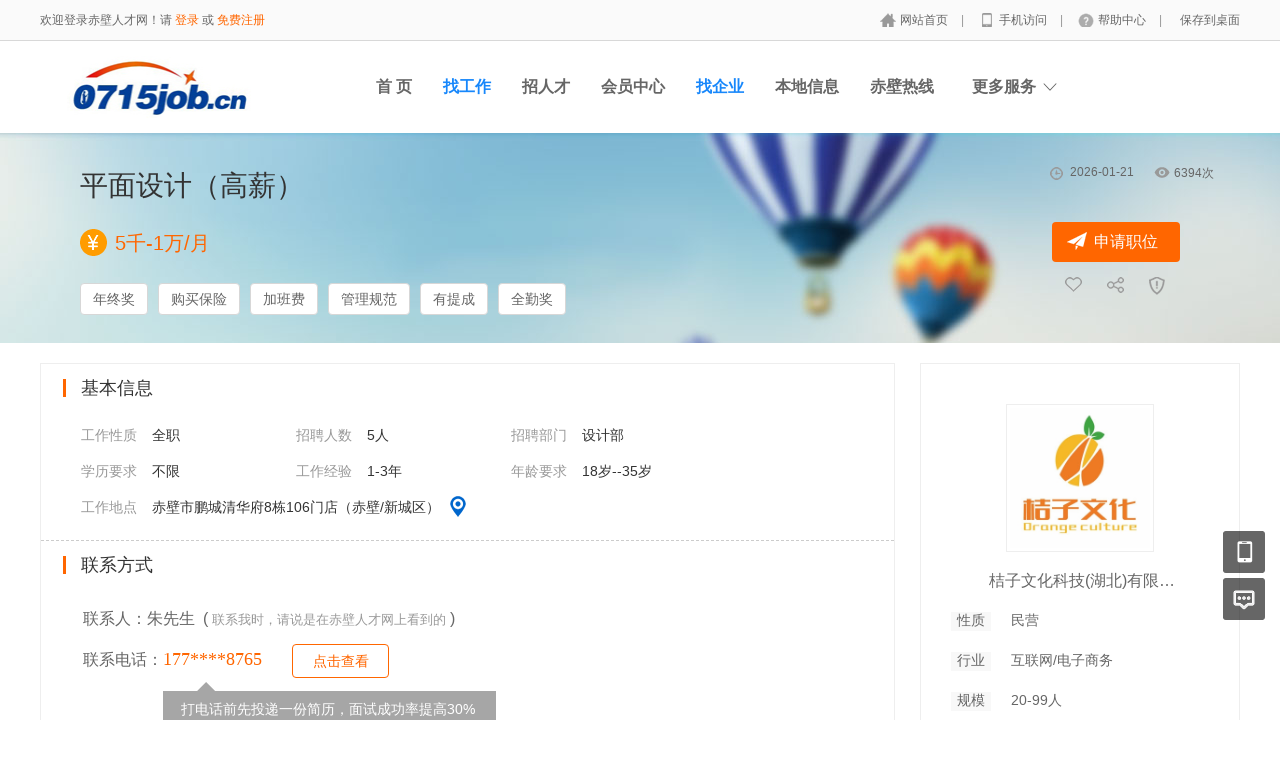

--- FILE ---
content_type: text/html; charset=utf-8
request_url: http://www.0715job.cn/jobs/jobs-show-28668-.htm
body_size: 11554
content:
 <!DOCTYPE html PUBLIC "-//W3C//DTD XHTML 1.0 Transitional//EN" "http://www.w3.org/TR/xhtml1/DTD/xhtml1-transitional.dtd">
<html xmlns="http://www.w3.org/1999/xhtml">
<head>
		<meta http-equiv="Content-Type" content="text/html; charset=utf-8" />
<meta http-equiv="X-UA-Compatible" content="IE=edge">
<meta name="renderer" content="webkit">
<meta name="viewport" content="width=device-width, initial-scale=1">
<title>桔子文化科技(湖北)有限公司招聘岗位,平面设计（高薪）</title>
<meta name="keywords" content="桔子文化科技(湖北)有限公司,平面设计（高薪）,全职,平面设计,赤壁/新城区"/>
<meta name="description" content="桔子文化科技(湖北)有限公司招聘岗位,平面设计（高薪）"/>
<link rel="shortcut icon" href="/favicon.ico"/>
<link rel="canonical" href="http://www.0715job.cn/jobs/jobs-show-28668-.htm"/><script src="/Application/Home/View/default/public/js/jquery.min.js"></script>
<script src="/Application/Home/View/default/public/js/htmlspecialchars.js"></script>
<script src="https://static.geetest.com/static/tools/gt.js"></script><script type="text/javascript">
	var app_spell = "1";
	var qscms = {
		base : "",
		keyUrlencode:"0",
		domain : "http://www.0715job.cn",
		root : "/index.php",
		companyRepeat:"1",
		regularMobile: /^13[0-9]{9}$|14[0-9]{9}$|15[0-9]{9}$|18[0-9]{9}$|17[0-9]{9}$|16[0-9]{9}$|19[0-9]{9}$/,
		district_level : "2",
		smsTatus: "1",
		captcha_open:"1",
		varify_mobile:"1",
		varify_suggest:"0",
        varify_user_login:"0",
		is_login:"0",
		default_district : "",
		default_district_spell : "",
        subsite: "0"
	};
    /*ie兼容 Promise*/
    isIE();
    function isIE() {
        if ( !! window.ActiveXObject || "ActiveXObject" in window) {
            var script = document.createElement("script");
            script.type = "text/javascript";
            script.src = "/Application/Home/View/default/public/js/bluebird.js";
            document.getElementsByTagName('head')[0].appendChild(script);
        }
    }
    /*ie兼容 Promise end*/
	$(function(){
	    if (eval(qscms.subsite)) {
	        // 开启分站
            $.getJSON("/Home/AjaxCommon/get_sub_header_min.htm",function(result){
                if(eval(result.status) === 1){
                    $('#J_header_sub').html(result.data.html);
                }
            });
        } else {
            $.getJSON("/Home/AjaxCommon/get_header_min.htm",function(result){
                if(eval(result.status) === 1){
                    $('#J_header').html(result.data.html);
                }
            });
        }
	})
	// 验证码统一处理
	function qsCaptchaHandler(passCallback) {
		var callBackArr = new Array();
		$.ajax({
			url: qscms.root + '?m=Home&c=captcha&t=' + (new Date()).getTime(),
			type: 'get',
			dataType: 'json',
			success: function(config) {
				if (config.verify_type == 'vaptcha') {
					// 手势验证码
					vaptcha({
					    vid: config.vid,
					    type: 'invisible',
					    scene: 1,
					    https: config.https,
					    offline_server:qscms.root+'?m=Home&c=captcha&a=vaptcha_outage',
					}).then(function (vaptchaObj) {
					    obj = vaptchaObj;
					    vaptchaObj.listen('pass', function() {
							callBackArr['token'] = vaptchaObj.getToken();
							passCallback(callBackArr);
						});
					    vaptchaObj.listen('close', function() {});
					    vaptchaObj.validate();
					});
				} else if (config.verify_type == 'tencent') {
					// 腾讯云验证码
					var TCaptchaObj = new TencentCaptcha(config.vid, function(res) {
						if(res.ret === 0){
							callBackArr['Ticket'] = res.ticket;
							callBackArr['Randstr'] = res.randstr;
							passCallback(callBackArr);
						}
					});
					TCaptchaObj.show();
				} else {
					// 极验
					initGeetest({
					    gt: config.gt,
					    challenge: config.challenge,
					    offline: !config.success,
					    new_captcha: config.new_captcha,
					    product: 'bind',
						https: true
					}, function(captchaObj) {
					    captchaObj.appendTo("#pop");
					    captchaObj.onSuccess(function() {
							var captChaResult = captchaObj.getValidate();
							callBackArr['geetest_challenge'] = captChaResult.geetest_challenge;
							callBackArr['geetest_validate'] = captChaResult.geetest_validate;
							callBackArr['geetest_seccode'] = captChaResult.geetest_seccode;
							if ($('.J_gee_cha')) {
								$('.J_gee_cha').val(captChaResult.geetest_challenge);
								$('.J_gee_val').val(captChaResult.geetest_validate);
								$('.J_gee_sec').val(captChaResult.geetest_seccode);
							}
					        passCallback(callBackArr);
					    })
					    captchaObj.onReady(function() {
					        captchaObj.verify();
					    });
					    $('#btnCheck').on('click', function() {
					        captchaObj.verify();
					    })
					    window.captchaObj = captchaObj;
					});
				}
			}
		})
	}
</script>
	<link href="/Application/Home/View/default/public/css/common.css" rel="stylesheet" type="text/css" />
	<link href="/Application/Home/View/default/public/css/common_ajax_dialog.css" rel="stylesheet" type="text/css" />
	<link href="/Application/Home/View/tpl_company/default/css/jobs.css?v=1769270400" rel="stylesheet" type="text/css" />
	<script type="text/javascript" src="https://api.map.baidu.com/api?v=2.0&ak=hxcdCliX138RyR4IxX9QIH3dn8OtUhUo"></script>
<!--	<script src="../default/public/js/jquery.common.js" type="text/javascript" language="javascript"></script> -->
</head>
<body>
<div class="header_min" id="header">
	<div class="header_min_top ">
		<div id="J_header" class="itopl font_gray6 link_gray6">
							<span class="link_yellow">欢迎登录赤壁人才网！请 <a id="J_site_login" href="javascript:;">登录</a> 或 <a id="J_site_reg" href="javascript:;">免费注册</a></span>		</div>
		<div class="itopr font_gray9 link_gray6" id="J_header_sub">
			<a href="/" class="home">网站首页&nbsp;</a>|
			<a href="/m/index.htm" class="m">手机访问&nbsp;</a>|
			<a href="/index.php?m=&c=help&a=index" class="help">帮助中心&nbsp;</a>|
			<a href="/Home/Index/shortcut.htm" class="last">保存到桌面</a>
		</div>
	    <div class="clear"></div>
	</div>
</div>

<div class="other_top_nav">
    <div class="ot_nav_box">
        <div class="ot_nav_logo"><a href="/">
				<img src="http://www.0715job.cn/data/upload/resource/logo_home.png" border="0"/></a></div>
		
        <div class="ot_nav_sub">
                    </div>
        <div class="ot_nav_link ">
            <ul class="link_gray6 nowrap">
                                <li class="on_li J_hoverbut "><a href="/index.htm" target="_self">首  页</a></li><li class="on_li J_hoverbut select"><a href="/jobs/jobs_list.htm" target="_self">找工作</a></li><li class="on_li J_hoverbut "><a href="/resume/resume_list.htm" target="_self">招人才</a></li><li class="on_li J_hoverbut "><a href="/index.php?m=&c=members&a=login" target="_self">会员中心</a></li><li class="on_li J_hoverbut select"><a href="/index.php?m=&c=jobs&a=company_list" target="">找企业</a></li><li class="on_li J_hoverbut "><a href="https://info.0715.cn" target="_blank">本地信息</a></li><li class="on_li J_hoverbut "><a href="http://cbrx.0715.cn" target="">赤壁热线</a></li>            </ul>
            <div class="clear"></div>
        </div>
        <div class="ot_nav_more">
            <span>更多服务</span>
            <div class="nmb_for"></div>
            <div class="nav_more_box">
                                                                                                                                                                                <div class="clear"></div>
            </div>
        </div>
        <div class="clear"></div>
    </div>
</div>
<script type="text/javascript" src="/Application/Home/View/default/public/js/jquery.modal.dialog.js"></script>
<div class="new-se-group">
    <div class="new-se-main">
        <div class="jobstit">
			<div class="time">
				<div class="timebg">2026-01-21</div>
				<div id="J_jobs_click" class="timebg viewbg">6393次</div>
				<div class="clear"></div>
			</div>
			<div class="jobname">
                <div class="j-n-txt">平面设计（高薪）</div>
                                <div class="clear"></div>
            </div>
			<div class="wage">5千-1万/月</div>
							<div class="lab">
					<div class="li">年终奖</div><div class="li">购买保险</div><div class="li">加班费</div><div class="li">管理规范</div><div class="li">有提成</div><div class="li">全勤奖</div>					<div class="clear"></div>
				</div>			                <div class="btns bdsharebuttonbox" data-tag="share_1">
                                        <div class="app apply_jobs">申请职位</div>                    <div class="sbtn s1  favor"></div>
                    <a class="sbtn s2 bds_more" data-cmd="more"></a>
                    <div class="sbtn s3 report"></div>
                    <div class="clear"></div>
                </div>
                		</div>
    </div>
</div>
<div class="jobsshow">
	<div class="l">
		<div class="main">
			<div class="item">
				<div class="tit">基本信息</div>
			    <div class="itemli"><span>工作性质</span>全职</div>
				<div class="itemli"><span>招聘人数</span>5人</div>
				<div class="itemli"><span>招聘部门</span>设计部</div>
				<div class="clear"></div>
				<div class="itemli"><span>学历要求</span>不限</div>
				<div class="itemli"><span>工作经验</span>1-3年</div>
				<div class="itemli"><span>年龄要求</span>18岁--35岁</div>
				<div class="clear"></div>
				<div class="add"><span>工作地点</span>赤壁市鹏城清华府8栋106门店（赤壁/新城区）</div>
				<div id="J_map" class="map"></div>				<div class="clear"></div>
			</div>
			<div class="contact">
				<div class="tit">联系方式</div>
			    										<div class="txt">
						联系人：朱先生&nbsp;&nbsp;(&nbsp;<span style="font-size: 13px;
    color: #999999;">联系我时，请说是在赤壁人才网上看到的</span>&nbsp;)											</div>
					<div class="clear"></div>
											<div class="txt">联系电话：<span class="tel">177****8765</span></div>
						<div class="appbtn J_check_truenum">点击查看</div>						<div class="clear"></div>
						<div class="teltip"><div class="arrows"></div>打电话前先投递一份简历，面试成功率提高30%</div>			    <div class="statistics">
					<div class="sttit">职位动态</div>
					<div class="stli">
					    <div class="slitit">0%</div>
					    <div class="slitxthelp"><div class="tip"><div class="arrows"></div>近两周该职位的简历处理率</div>简历处理率</div>
					</div>
					<div class="stli">
						<div class="slitit">0天</div>
						<div class="slitxt">简历平均处理时长</div>
					</div>
					<div class="stli last">
						<div class="slitit">01-21 13:39</div>
						<div class="slitxt">企业最近登录时间</div>
					</div>
					<div class="clear"></div>
			    </div>
			</div>
			<div class="describe">
				<div class="tit">职位描述</div>
				<div class="txt">工作时间：8:30-18:00，周休一天，节假日正常放假（需轮班）。<br />
工资结构：底薪+餐补+全勤+交通补贴+业绩提成+社保补助<br />
工作内容：根据下单客户的设计要求，做好相关的平面设计任务，达到客户满意定稿制作。<br />
工作要求：熟练掌握AI、CDR等设计软件。</div>
				<div class="qrcode">
			    	<div class="code"><img src="http://www.0715job.cn/data/upload/resource/20/08/26/5f460d78415a3.jpg" /></div>
			        <div class="codetxt">微信扫一扫，及时了解投递状态</div>
					<div class="resempty">你目前还没有登录：<div class="resadd J_resadd">立即登录</div></div>
										<div class="clear"></div>
				</div>
	  			<div class="appjob">
										<div class="appbtn apply_jobs">投递简历</div>
									</div>
                <div class="favorite bdsharebuttonbox" data-tag="share_1">
                        <div class="fli f1 favor"><span id="favor_h">收藏</span></div>                        <a class="fli f2 bds_more" data-cmd="more">分享</a>
                        <div class="fli f3 report" >举报</div>
                        <div class="clear"></div>
                    </div>			</div>
					</div>
			<div class="comjobs">
			<div class="tit">
				<div class="t">看了此职位的人还会看</div>
				<div class="more link_gray6"><a target="_blank" href="/jobs/jobs_list/jobcategory/pingmiansheji.htm">查看更多相似职位>></a></div>
				<div class="clear"></div>
			</div>
			<div class="listbox">
				<div class="list">
						<div class="jobname link_blue">
							<a target="_blank" href="/jobs/jobs-show-28669-.htm" title="平面设计/应届毕业生">平面设计/应届毕业生</a>
													</div>
						<div class="wage">3千-1万/月</div>
						<div class="txt"><div class="line_substring" title="赤壁/新城区">赤壁/新城区</div><span>|</span>1年以下<span>|</span>学历不限</div>
						<div class="txt link_gray6 substring"><a target="_blank" href="/company/company-show-2615-.htm" title="桔子文化科技(湖北)有限公司">桔子文化科技(湖北)有限公司</a></div>
					</div>				<div class="clear"></div>
			</div>
		</div>	</div>
	<div class="r">
	  	<div class="cominfo link_gray6">
			<div class="comlogo">
				<a target="_blank" href="/company/company-show-2615-.htm">
					<img src="http://www.0715job.cn/data/upload/company_logo/2303/16/c4f796afbc6267501964b46427b3f6ba.jpg"/>
				</a>
			</div>
			<div class="comname">
				<a class="line_substring" target="_blank"
                   href="/company/company-show-2615-.htm" title="桔子文化科技(湖北)有限公司">桔子文化科技(湖北)有限公司</a>
				                <div class="clear"></div>
			</div>
			<div class="info"><span>性质</span>民营</div>
			<div class="info"><span>行业</span>互联网/电子商务</div>
			<div class="info"><span>规模</span>20-99人</div>
			<div class="info"><span>地区</span>赤壁/新城区</div>
				  	</div>
	  		    <div class="comqrcode">
	    	<div class="code no_border"><img width=85 height=85 src="https://mp.weixin.qq.com/cgi-bin/showqrcode?ticket=gQHX7zwAAAAAAAAAAS5odHRwOi8vd2VpeGluLnFxLmNvbS9xLzAyN0lPaWxTamRkc2oxelN0dHhGYy0AAgT2kHVpAwQAjScA"></div>
				<div class="codetxt less">
					开启掌上求职特权</br>
					使用微信扫一扫</br>
					此职位即刻传送到手机
				</div>
						<div class="clear"></div>
		</div>
	  	<div class="leave_msg J_realyWrap">
	  		<div class="tit">
				<div class="t">给我留言</div>
				<div class="clear"></div>
			</div>
			<div class="msg_textarea">
				<textarea name="" id="" placeholder="请输入您的疑问。比如工作地、年薪、福利等等，我会及时给您回复！期待与您合作。"></textarea>
			</div>
			<div class="send_btn_group">
				<div class="txt_num"></div>
				<div class="send_btn J_realyBth" touid="8550">发 送</div>
			</div>
	  	</div>
				<div class="comjobs">
				<div class="tit">
					<div class="t">该公司的其他职位</div>
					<div class="more link_gray6"><a href="/company/company-jobs-2615--.htm">更多</a></div>
					<div class="clear"></div>
				</div>
				<div class="list">
						<div class="jobname link_blue"><a href="/jobs/jobs-show-28669-.htm">平面设计/应届毕业生</a></div>
						<div class="wage">3千-1万/月</div>
						<div class="clear"></div>
						<div class="txt">
							<div class="line_substring" title="赤壁/新城区">赤壁/新城区</div><span>|</span>学历不限<span>|</span>1年以下						</div>
					</div>			</div>	</div>
	<div class="clear"></div>
</div>
<div class="footer_min" id="footer">
	<div class="links link_gray6">
	<a target="_blank" href="/index.htm">网站首页</a>
	
	|   <a target="_blank" href="/index.php?m=&c=explain&a=explain_show&id=2&type_id=1">关于我们</a>|   <a target="_blank" href="/index.php?m=&c=explain&a=explain_show&id=6&type_id=1">联系我们</a>|   <a target="_blank" href="/index.php?m=&c=explain&a=explain_show&id=9&type_id=1">服务特色</a>|   <a target="_blank" href="/index.php?m=&c=explain&a=explain_show&id=11&type_id=1">服务流程</a>|   <a target="_blank" href="/index.php?m=&c=explain&a=explain_show&id=4&type_id=1">服务条款</a>|   <a target="_blank" href="/index.php?m=&c=explain&a=explain_show&id=5&type_id=1">会员协议</a>|   <a target="_blank" href="/index.php?m=&c=explain&a=explain_show&id=3&type_id=1">法律声明</a>|   <a target="_blank" href="/index.php?m=&c=explain&a=explain_show&id=19&type_id=1">收费标准</a>|   <a target="_blank" href="/index.php?m=&c=explain&a=explain_show&id=18&type_id=1">职场指南</a>|   <a target="_blank" href="/index.php?m=&c=explain&a=explain_show&id=17&type_id=1">网站声明</a>	|   <a target="_blank" href="/index.php?m=&c=suggest&a=index">意见建议</a>
	</div>
	<div class="txt">

		联系地址：赤壁大道赤壁市创新聚集区(绿购网)      联系电话：18164142520<br />

		Copyright @ 2010 0715job.cn All Right Reserved      网站备案： <a href="http://www.beian.miit.gov.cn" target="_blank">鄂ICP备11015190号-5</a>		<script>
var _hmt = _hmt || [];
(function() {
  var hm = document.createElement("script");
  hm.src = "https://hm.baidu.com/hm.js?177777fe3f29bc9aeccfb2c42932b6e8";
  var s = document.getElementsByTagName("script")[0]; 
  s.parentNode.insertBefore(hm, s);
})();
</script>
    公网安备：<a href="http://beian.gov.cn/portal/registerSystemInfo?recordcode= " target="_blank"> </a>
	</div>
</div>

<div class="">
	<div class=""></div>
</div>
<!--[if lt IE 9]>
	<script type="text/javascript" src="/Application/Home/View/default/public/js/PIE.js"></script>
  <script type="text/javascript">
    (function($){
        $.pie = function(name, v){
            // 如果没有加载 PIE 则直接终止
            if (! PIE) return false;
            // 是否 jQuery 对象或者选择器名称
            var obj = typeof name == 'object' ? name : $(name);
            // 指定运行插件的 IE 浏览器版本
            var version = 9;
            // 未指定则默认使用 ie10 以下全兼容模式
            if (typeof v != 'number' && v < 9) {
                version = v;
            }
            // 可对指定的多个 jQuery 对象进行样式兼容
            if ($.browser.msie && obj.size() > 0) {
                if ($.browser.version*1 <= version*1) {
                    obj.each(function(){
                        PIE.attach(this);
                    });
                }
            }
        }
    })(jQuery);
    if ($.browser.msie) {
      $.pie('.pie_about');
    };
  </script>
<![endif]-->
<script type="text/javascript" src="/Application/Home/View/default/public/js/jquery.disappear.tooltip.js"></script>
<div class="floatmenu">
<div class="item mobile">
    <a class="blk"></a>
        <div class="popover">
      <div class="popover-bd">
        <label class="wx">企业微信</label>
        <span class="img-qrcode img-qrcode-wechat"><img src="http://www.0715job.cn/data/upload/resource/20/08/26/5f460d78415a3.jpg" alt=""></span>
      </div>
      <div class="popover-arr"></div>
    </div>  </div>  <div class="item ask">
    <a class="blk" target="_blank" href="/index.php?m=&c=suggest&a=index"></a>
  </div>
  <div id="backtop" class="item backtop" style="display: none;"><a class="blk"></a></div>
</div>
<script>console.log('\n' + ' %c 74cms v6.0.65  %c https://www.74cms.com ' + '\n', 'color: #fadfa3; background: #030307; padding:5px 0;', 'background: #fadfa3; padding:5px 0;');</script>
<SCRIPT LANGUAGE="JavaScript">

var global = {
    h:$(window).height(),
    st: $(window).scrollTop(),
    backTop:function(){
      global.st > (global.h*0.5) ? $("#backtop").show() : $("#backtop").hide();
    }
  }
  $('#backtop').on('click',function(){
    $("html,body").animate({"scrollTop":0},500);
  });
  global.backTop();
  $(window).scroll(function(){
      global.h = $(window).height();
      global.st = $(window).scrollTop();
      global.backTop();
  });
  $(window).resize(function(){
      global.h = $(window).height();
      global.st = $(window).scrollTop();
      global.backTop();
  });
  // 客服QQ
  var app_qq = "";
  var qq_open = "";
  if(app_qq != '' && qq_open == 1){
      var QQFloatUrl = "/Qqfloat/Index/index.htm";
      $.getJSON(QQFloatUrl, function (result) {
          if (result.status == 1) {
              //$(".qq-float").html(result.data);
              $("body").append(result.data);
          }
      });
  }
</SCRIPT>
<script type="text/javascript" src="/Application/Home/View/default/public/js/jquery.modal.dialog.js"></script>
<script type="text/javascript" src="/Application/Home/View/default/public/js/jquery.vticker-min.js"></script>
<script type="text/javascript">
	//轮播
    $('#J_msg_box').vTicker({
        speed: 700,
        pause: 2000,
        animation: 'fade',
        mousePause: true,
        showItems: 6
    });
    var isFirst = 0;
	$(document).ready(function(){
		$(".tab_select").off().on('click', function() {
			$(this).addClass('checked').siblings().removeClass('checked');
			var tag = $(this).attr('data');
			if(tag=='view_list'){
		        $(".apply_list_wrap").hide();
				$(".view_list_wrap").show();
			}else{
				$(".apply_list_wrap").show();
				$(".view_list_wrap").hide();

				if (isFirst === 0) {
			    	//轮播 
				    $('#J_apply_box').vTicker({
				        speed: 700,
				        pause: 2000,
				        animation: 'fade',
				        mousePause: true,
				        showItems: 6
				    });
				    isFirst ++;
				}
			}
		});
	});
	$(function() {
		var offset = 350;
		$(window).scroll(function(){(
				$(this).scrollTop() > offset ) ? $("#J_show_apply_fixed").addClass('open') : $("#J_show_apply_fixed").removeClass('open');
		});
	});
    $('.get-money-fail-suc').css({
        left: ($(window).width() - $('.get-money-fail-suc').outerWidth())/2,
        top: ($(window).height() - $('.get-money-fail-suc').outerHeight())/2 + $(document).scrollTop()
    });
    $('.gm-fs-group .gm-fs-clo').die().live('click', function () {
        $(this).closest('.get-money-fail-suc').remove();
        $('.modal_backdrop').remove();
    });
	$.getJSON("/AjaxCommon/jobs_click.htm",{id:"28668"},function(result){
		if(result.status == 1){
			$('#J_jobs_click').html(result.data+'次');
		}
	});
	window._bd_share_config = {
		common : {
			bdText : "平面设计（高薪）-桔子文化科技(湖北)有限公司-赤壁人才网",
			bdDesc : "平面设计（高薪）-桔子文化科技(湖北)有限公司-赤壁人才网",
			bdUrl : "http://www.0715job.cn/jobs/jobs-show-28668-.htm",
			bdPic : "http://www.0715job.cn/data/upload/company_logo/2303/16/c4f796afbc6267501964b46427b3f6ba.jpg"
		},
		share : [{
			"tag" : "share_1",
			"bdCustomStyle":"/Application/Home/View/tpl_company/default/css/jobs.css"
		}]
	}
	with(document)0[(getElementsByTagName('head')[0]||body).appendChild(createElement('script')).src='/static/api/js/share.js?cdnversion='+~(-new Date()/36e5)];
    var isVisitor = "";
    $(document).ready(function(){
		$.getJSON("/ajaxCommon/company_statistics_add.htm",{comid:"2615",jobid:"28668"});
		// 点击显示地图
		$("#J_map").die().live('click',function(){
			var qsDialog = $(this).dialog({
				title: '工作地点',
				loading: true,
				showFooter: false,
				border: false
			});
			qsDialog.setContent('<div id="container" style="width:800px;height:500px;"></div>');
			var map = new BMap.Map("container");       // 创建地图实例
			var opts = {
			  width : 350,     // 信息窗口宽度
			  height: 80,     // 信息窗口高度
			  title : "桔子文化科技(湖北)有限公司"  // 信息窗口标题
			}
			var infoWindow = new BMap.InfoWindow("", opts);  // 创建信息窗口对象
			var point = new BMap.Point("113.919873","29.736207");  // 创建点坐标
			map.centerAndZoom(point, "18");
			var qs_marker = new BMap.Marker(point);        // 创建标注
			map.addOverlay(qs_marker);
			map.openInfoWindow(infoWindow,point);
			map.setCenter(point);
			map.addControl(new BMap.NavigationControl());//添加鱼骨
			map.enableScrollWheelZoom();//启用滚轮放大缩小，默认禁用。
		});

		// 收藏职位点击事件绑定
		$(".favor").die().live('click',function(){
			var url = "/ajaxPersonal/jobs_favorites.htm";
			var jid = "28668";
			if ((isVisitor > 0)) {
				$.getJSON(url,{jid:jid},function(result){
					if(result.status==1){
						$(".favor").addClass('has');
						$("#favor_h").text('已收藏');
						disapperTooltip('success',result.msg);
					} else {
						if(result.msg=='请登录个人帐号！'){
							var qsDialogSec = $(this).dialog({
								title: '账号切换',
								content: '<div style="width:300px;text-align:center;">请登录个人帐号，是否切换？</div>',
								yes: function () {
									var url = "/Members/switch_utype/utype/2.htm";
									location.href = url;
								},
								footer: true,
								header: true,
								border: false
							});
							return false;
						}else{
							disapperTooltip('remind',result.msg);
							return false;
						}
					}
				});
			} else {
				var qsDialog = $(this).dialog({
	        		loading: true,
					footer: false,
					header: false,
					border: false,
					backdrop: false
				});
				var loginUrl = "/AjaxCommon/ajax_login.htm";
				$.getJSON(loginUrl, function(result){
		            if(result.status==1){
						qsDialog.hide();
						var qsDialogSon = $(this).dialog({
							header: false,
							content: result.data.html,
							footer: false,
							border: false
						});
		    			qsDialogSon.setInnerPadding(false);
		            } else {
		                qsDialog.hide();
						disapperTooltip('remind',result.msg);
		            }
		        });
			}
		});

		// 申请职位点击事件绑定
		$(".apply_jobs").die().live('click',function(){
			var qsDialog = $(this).dialog({
        		loading: true,
				footer: false,
				header: false,
				border: false,
				backdrop: false
			});
			$('.J_dismiss_modal_close').die().live('click',function(){
				location.reload();
			})
			if (eval(qscms.smsTatus)) {
                var url = "/ajaxPersonal/resume_apply.htm";
                var jid = "28668";
                $.getJSON(url,{jid:jid},function(result){
                    if(result.status==1) {
                        
						if(result.data.html){
                            qsDialog.hide();
							if(result.data.rid){
								var qsDialogSon = $(this).dialog({
									title: '申请职位',
									content: result.data.html,
									yes: function () {
										var url = "/Personal/index.htm";
										url = url.replace('rid',result.data.rid);
										location.href = url;
									},
									btns: ['完善简历', '放弃申请']
								});
							}else{
								var qsDialogSon = $(this).dialog({
									title: '申请职位',
									content: result.data.html,
									yes: function () {
										window.location.reload();
									},
								});
							}
                        }
                        else {
                            qsDialog.hide();
                            disapperTooltip("remind", result.msg);
                        }
                    }
                    else if(result.data==1){
					
                        qsDialog.hide();
                        disapperTooltip('remind',result.msg);
                        setTimeout(function() {
                            location.href="/Personal/resume_add.htm";
                        },1000);
                    }
                    else
                    {    
                    	if(!eval(qscms.is_login)){
                    		var regResume = "0";
	                    	if ( regResume== 1){
		                        if (eval(result.dialog)) {
		                            var creatsUrl = "/AjaxPersonal/resume_add_dig.htm";
		                            $.getJSON(creatsUrl,{jid:jid}, function(result){
		                                if(result.status==1){
		                                    qsDialog.hide();
		                                    var qsDialogSon = $(this).dialog({
		                                        content: result.data.html,
		                                        footer: false,
		                                        header: false,
		                                        border: false
		                                    });
		                                    qsDialogSon.setInnerPadding(false);
		                                } else {
		                                    qsDialog.hide();
		                                    disapperTooltip('remind',result.msg);
		                                }
		                            });
									return false;
		                        } else {
		                            if(result.msg=='请登录个人帐号！'){
										qsDialog.hide();
										var qsDialogSec = $(this).dialog({
											title: '账号切换',
											content: '<div style="width:300px;text-align:center;">请登录个人帐号，是否切换？</div>',
											yes: function () {
												var url = "/Members/switch_utype/utype/2.htm";
												location.href = url;
											},
											footer: true,
											header: true,
											border: false
										});
										return false;
									}else{
										qsDialog.hide();
										disapperTooltip('remind',result.msg);
										return false;
									}
		                        }
		                    }else{
		                    	var loginUrl = "/AjaxCommon/ajax_login.htm";
			                    $.getJSON(loginUrl, function(result){
			                        if(result.status==1){
			                            qsDialog.hide();
			                            var qsDialogSon = $(this).dialog({
			                                header: false,
			                                content: result.data.html,
			                                footer: false,
			                                border: false
			                            });
			                            qsDialogSon.setInnerPadding(false);
			                        } else {
			                            qsDialog.hide();
			                            disapperTooltip('remind',result.msg);
			                        }
			                    });
								return false;
		                    } 
                    	}                	 
						if(!result.data && result.status==0){
                    		qsDialog.hide();
                    		disapperTooltip('remind',result.msg);
                    		return false;
                    	}						
                    }
                });
            } else {
                                    var loginUrl = "/AjaxCommon/ajax_login.htm";
                    $.getJSON(loginUrl, function(result){
                        if(result.status==1){
                            qsDialog.hide();
                            var qsDialogSon = $(this).dialog({
                                header: false,
                                content: result.data.html,
                                footer: false,
                                border: false
                            });
                            qsDialogSon.setInnerPadding(false);
                        } else {
                            qsDialog.hide();
                            disapperTooltip('remind',result.msg);
                        }
                    });            }
		});
		var qrcode_bind_time,
			waiting_weixin_bind = function(){
				$.getJSON("/Home/Members/waiting_weixin_bind.htm");
			};
		$(".apply_allowance").die().live('click',function(){
			var qsDialog = $(this).dialog({
        		loading: true,
				footer: false,
				header: false,
				border: false,
				backdrop: false
			});
							var loginUrl = "/AjaxCommon/ajax_login.htm";
                $.getJSON(loginUrl, function(result){
                    if(result.status==1){
                        qsDialog.hide();
                        var qsDialogSon = $(this).dialog({
                            header: false,
                            content: result.data.html,
                            footer: false,
                            border: false
                        });
                        qsDialogSon.setInnerPadding(false);
                    } else {
                        qsDialog.hide();
                        disapperTooltip('remind',result.msg);
                    }
                });		});

		// 简历处理率提示
        $('.slitxthelp').hover(function () {
            $(this).find('.tip').show();
        },function () {
            $(this).find('.tip').hide();
        })
	});

	// 立即登录
	$('.J_resadd').die().live('click', function() {
		var qsDialog = $(this).dialog({
    		loading: true,
			footer: false,
			header: false,
			border: false,
			backdrop: false
		});
		var loginUrl = "/AjaxCommon/ajax_login.htm";
		$.getJSON(loginUrl, function(result){
            if(result.status==1){
				qsDialog.hide();
        		var qsDialogSon = $(this).dialog({
        			header: false,
        			content: result.data.html,
					footer: false,
					border: false
				});
                qsDialogSon.setInnerPadding(false);
            } else {
            	qsDialog.hide();
                disapperTooltip('remind',result.msg);
            }
        });
	});

	// 给我留言
	$('.J_realyBth').die().live('click', function(){
		var u = $(this),
			f = u.closest('.J_realyWrap').find('textarea'),
			t = $.trim(f.val()),
			touid = u.attr('touid');
		$.post("/Personal/msg_feedback_send.htm",{touid:touid,message:t},function(result){
			if(result.status == 1){
				f.val('');
				disapperTooltip('success',result.msg);
			} else {
				if (eval(result.dialog)) {
					var qsDialog = $(this).dialog({
			    		loading: true,
						footer: false,
						header: false,
						border: false,
						backdrop: false
					});
					var loginUrl = "/AjaxCommon/ajax_login.htm";
					$.getJSON(loginUrl, function(result){
			            if(result.status==1){
			            	qsDialog.hide();
			            	var qsDialogSon = $(this).dialog({
			        			header: false,
			        			content: result.data.html,
								footer: false,
								border: false
							});
			    			qsDialogSon.setInnerPadding(false);
			            } else {		
							qsDialog.hide();
				            disapperTooltip('remind',result.msg);
			            }
			        });
				} else {						            							            	
					if(result.msg=='请登录个人帐号！'){
						var qsDialogSec = $(this).dialog({
							title: '账号切换',
							content: '<div style="width:300px;text-align:center;">请登录个人帐号，是否切换？</div>',
							yes: function () {
								var url = "/Members/switch_utype/utype/2.htm";
								location.href = url;
							},
							footer: true,
							header: true,
							border: false
						});
						return false;
					}else{
						disapperTooltip('remind',result.msg);
					}
				}
			}
		},'json');
	});

    // 点击查看联系方式
    $('.J_check_truenum').die().live('click', function() {
        if (!(isVisitor > 0)) {
            var qsDialog = $(this).dialog({
	    		loading: true,
				footer: false,
				header: false,
				border: false,
				backdrop: false
			});
            var loginUrl = "/AjaxCommon/ajax_login.htm";
            $.getJSON(loginUrl, function(result){
                if(result.status==1){
                	qsDialog.hide();
                    var qsDialogSon = $(this).dialog({
	        			header: false,
	        			content: result.data.html,
						footer: false,
						border: false
					});
                    qsDialogSon.setInnerPadding(false);
                } else {
                    qsDialog.hide();
                    disapperTooltip('remind',result.msg);
                }
            });
        }else{
		     var utype = "";
		     var resume = "";
		     if(utype == 1){
		      disapperTooltip('remind','请登录个人账号！');
		     }else{
		     	if(resume){
		     		disapperTooltip('remind','请先投递职位！');
		     	}else{
		     		disapperTooltip('remind','请先填写一份简历');
		            setTimeout(function() {
		                location.href="/Personal/resume_add.htm";
		            },1000);	
		     	}
		     }
		}
    });

	//举报职位
	$(".report").click(function(){
		var jobs_id = "28668";
		var url = "/AjaxPersonal/report_jobs.htm";
		var qsDialog = $(this).dialog({
    		loading: true,
			footer: false,
			header: false,
			border: false,
			backdrop: false
		});
		$.getJSON(url,{jobs_id:jobs_id},function(result){
			if(result.status==1){
				qsDialog.hide();
				var qsDialogSon = $(this).dialog({
					title:'举报职位',
		    		content: result.data,
		    		footer: false
				});
			} else {
				if (eval(result.dialog)) {
					var loginUrl = "/AjaxCommon/ajax_login.htm";
					$.getJSON(loginUrl, function(result){
			            if(result.status==1){
							qsDialog.hide();
		            		var qsDialogSon = $(this).dialog({
		            			header: false,
		            			content: result.data.html,
								footer: false,
								border: false
							});
			                qsDialogSon.setInnerPadding(false);
			            } else {
			            	qsDialog.hide();
			                disapperTooltip('remind',result.msg);
			            }
			        });
				} else {							            	
					if(result.msg=='请登录个人帐号！'){
						qsDialog.hide();
						var qsDialogSec = $(this).dialog({
							title: '账号切换',
							content: '<div style="width:300px;text-align:center;">请登录个人帐号，是否切换？</div>',
							yes: function () {
								var url = "/Members/switch_utype/utype/2.htm";
								location.href = url;
							},
							footer: true,
							header: true,
							border: false
						});
						return false;
					}else{
						qsDialog.hide();
						disapperTooltip('remind',result.msg);
					}	
				}
			}
		});
	});
	// 分享赚红包
	$('.J_share_handle').click(function() {
		var qsDialog = $(this).dialog({
			title:'扫码分享',
			content: $('#J_share_dia').html(),
			footer: false
		});
	});
</script>
</body>
</html>

--- FILE ---
content_type: text/css
request_url: http://www.0715job.cn/Application/Home/View/tpl_company/default/css/jobs.css?v=1769270400
body_size: 9493
content:
/* 职位详细页 */
.jobsshow{margin:0 auto;margin-top:20px;width:1200px;}
.jobsshow .l{float:left;width:880px;}
.jobsshow .l .main{width:853px;border:1px #EEEEEE solid;}
.jobsshow .l .main .jobstit{width:853px;background-color:#F7F7F7;border-bottom:1px #CCCCCC  dashed;position:relative}
.jobsshow .l .main .jobstit .rightbg{width:27px;height:27px;background-image:url(../images/01.png);background-repeat:no-repeat;top:-1px;right:-1px;position:absolute}
.jobsshow .l .main .jobstit .time{width:190px;height:80px;top:30px;right:0px;position:absolute;font-size:12px;}
.jobsshow .l .main .jobstit .time .timebg{float:left;padding-left:20px;padding-right:20px;height:20px;background-image:url(../images/01.png);background-repeat:no-repeat;background-position:0px -35px;padding-top:2px;}
.jobsshow .l .main .jobstit .time .timebg.viewbg{background-position:0px -63px;}
.jobsshow .l .main .jobstit .jobname{padding:15px 200px 0px 40px;color:#333333;}
.jobsshow .l .main .jobstit .jobname .j-n-txt{float:left;height:36px;line-height:36px;font-size:28px;}
.jobsshow .l .main .jobstit .jobname .j-n-money{float:left;padding-left:12px;padding-top:10px;font-size:12px;}
.main .jobstit .jobname .j-n-money .j-m-l{float:left;height:20px;line-height:20px;background:#ff0000;color:#FFF;padding:0 5px;}
.main .jobstit .jobname .j-n-money .j-m-r{float:left;padding:0 5px;height:18px;line-height:18px;border:1px solid #ff0000;background:#FFF;color:#ff0000;}
.jobsshow .l .main .jobstit .wage{height:53px;line-height:53px;font-size:20px;color:#FF6600;background-image:url(../images/01.png);background-repeat:no-repeat;background-position:40px -78px;padding-left:75px;}
.jobsshow .l .main .jobstit .lab{padding-left:40px;}
.jobsshow .l .main .jobstit .lab .li{float:left;padding-left:12px;padding-right:12px;height:30px;border:1px #D7D7D7 solid;line-height:30px;border-radius:4px;background-color:#FFFFFF;margin-right:10px;margin-bottom:20px;}
.jobsshow .l .main .jobstit .lab .li:hover{background-color:#FFFAF0;border:1px #FF6600 solid;color:#FF6600}
.jobsshow .l .main .item{width:813px;border-bottom:1px dashed #CCCCCC;padding-left:40px;padding-top:15px;padding-bottom:15px;position:relative}
.jobsshow .l .main .item .tit{margin-left:-18px;border-left:3px #FF6600 solid;padding-left:15px;font-size:18px;color:#333333;height:18px;line-height:18px;margin-bottom:20px;}
.jobsshow .l .main .item .itemli{float:left;width:200px;height:36px;line-height:36px;color:#333333;overflow:hidden;white-space:nowrap;text-overflow:ellipsis;padding-right:15px;}
.jobsshow .l .main .item .itemli span{padding-right:15px;color:#999999;}
.jobsshow .l .main .item .add{float:left;height:36px;line-height:36px;color:#333333;padding-right:10px;}
.jobsshow .l .main .item .add span{padding-right:15px;float:left;color:#999999;}
.jobsshow .l .main .item .map{width:21px;height:21px;float:left;background-image:url(../images/01.png);background-repeat:no-repeat;background-position:0px -149px;margin-top:7px;cursor:pointer}
.jobsshow .l .main .item .map:hover{background-position:0px -179px;}
.jobsshow .l .main .item .invalid_icon{position:absolute;right:50px;top:45px;width:148px;height:88px;overflow:hidden;background:url(../images/08.png);}
.jobsshow .l .main .item .btns{position:absolute;right:50px;top:55px;}
.jobsshow .l .main .item .btns .app{width:86px;line-height:40px;padding-left:42px;font-size:16px;height:40px;background-color:#FF6600;background-image:url(../images/01.png);background-repeat:no-repeat;background-position:15px -208px;color:#FFFFFF;border-radius:4px;cursor:pointer}
.jobsshow .l .main .item .btns .app:hover{background-color:#FF4400;}
.jobsshow .l .main .item .btns .app-m{width:86px;line-height:40px;padding-left:42px;font-size:16px;height:40px;background-color:#ff0000;background-image:url(../images/09.png);background-repeat:no-repeat;background-position:17px 12px;color:#FFFFFF;border-radius:4px;cursor:pointer;position:relative;}
.jobsshow .l .main .item .btns .app-m .m-re-box{display:none;position:absolute;right:0;top:50px;z-index:9;width:460px;padding:10px 0;font-size:14px;background:#fefce8;border:1px solid #ffe4b5;-webkit-border-radius:3px;-moz-border-radius:3px;border-radius:3px;}
.m-tx-line{color:#333;text-align:left;padding-left:15px;line-height:14px;}
.m-tx-line .cap{line-height: 40px;}
.m-tx-line .t{color:#999;}
.m-tx-line .o{color:#FF6600;}
.m-tx-ca-line{width:414px;height: 1px;background:#eeeeee;}
.jobsshow .l .main .item .btns .app-m .m-re-box .h15{width:100%;height:15px;}
.jobsshow .l .main .item .btns .app-m .m-re-box .h18{width:100%;height:18px;}
.jobsshow .l .main .item .btns .app-m .m-re-box .red-txt{color:#ff0000;}
.jobsshow .l .main .item .btns .app-m .m-re-arr{position:absolute;right:56px;top:-7px;width:10px;height:7px;background:url(../images/10.png) no-repeat;}
.c-i-point-box .c-ib-line{width:330px;height:20px;color: #333;}
.c-i-point-box .c-ib-line .c-il-1{float:left;height:20px;line-height:20px;padding-left: 15px;color:#999;}
.c-i-point-box .c-ib-line .c-il-2{float:left;width:147px;padding-left:10px;}
.c-ib-line .w3{width:3px;height:20px;float:left;}
.c-ib-line .c-il-2 .c-star{float:left;width:19px;height:19px;background:url(../images/11.png);}
.c-ib-line .c-il-2 .c-star.selected{background-position:0px -19px;}
.c-ib-line .c-il-3{float:left;height:20px;line-height:20px;}
.c-ib-line .c-il-3 .p-number{color:#ec661f;}
.jobsshow .l .main .item .btns .app-m:hover{background-color:#ec0909}
.jobsshow .l .main .item .btns .app-m:hover .m-re-box{display:block;}
.jobsshow .l .main .item .btns .sbtn{width:26px;height:26px;float:left;margin-left:8px;margin-right:8px;background-image:url(../images/01.png);background-repeat:no-repeat;background-position:5px -260px;margin-top:15px;cursor:pointer;}
.jobsshow .l .main .item .btns .sbtn.s1{background-position:5px -260px;}
.jobsshow .l .main .item .btns .sbtn.s1:hover{background-position:5px -290px;}
.jobsshow .l .main .item .btns .sbtn.s2{background-position:5px -318px;}
.jobsshow .l .main .item .btns .sbtn.s2:hover{background-position:5px -348px;}
.jobsshow .l .main .item .btns .sbtn.s3{background-position:5px -379px;}
.jobsshow .l .main .item .btns .sbtn.s3:hover{background-position:5px -414px;}
.jobsshow .l .main .contact{width:853px;border-bottom:1px #CCCCCC  dashed;padding-top:15px;padding-bottom:25px;position:relative}
.jobsshow .l .main .contact .tit{margin-left:22px;border-left:3px #FF6600 solid;padding-left:15px;font-size:18px;color:#333333;height:18px;line-height:18px;margin-bottom:25px;}
.jobsshow .l .main .contact .txt{height:30px;padding-left:42px;font-size:16px;margin-top:10px;float:left;}
.jobsshow .l .main .contact .txt img{vertical-align:middle;padding-left:15px}
.jobsshow .l .main .contact .txt .tel{font-family:Georgia,"Times New Roman",Times,serif;color:#FF6600;font-size:18px;padding-right:30px;}
.jobsshow .l .main .contact .appbtn{float:left;width:95px;height:32px;line-height:32px;font-size:14px;color:#FF6600;border:1px #FF6600 solid;border-radius:4px;background-color:#FFFFFF;text-align:center;cursor:pointer;margin-top:5px;}
.jobsshow .l .main .contact .appbtn:hover{background-color:#FF6600;color:#FFFFFF;}
.jobsshow .l .main .contact .teltip{width:315px;background-color:#A6A6A6;color:#FFFFFF;height:36px;line-height:36px;padding-left:18px;position:relative;margin-top:12px;margin-left:122px;}
.jobsshow .l .main .contact .teltip .arrows{position:absolute;left:26px;top:-9px;width:30px;height:12px;background-image:url(../images/01.png);background-repeat:no-repeat;background-position:5px -456px;}
.jobsshow .l .main .contact .statistics{width:768px;height:100px;border:1px  #C8C8C8 dashed;margin:0 auto;margin-top:30px;position:relative;}
.jobsshow .l .main .contact .statistics .sttit{width:95px;height:25px;line-height:25px;background-color:#FFFFFF;position:absolute;left:20px;top:-15px;text-align:center;font-size:16px;}
.jobsshow .l .main .contact .statistics .stli{width:252px;border-right:1px #C8C8C8 dashed;height:70px;float:left;margin-top:15px;}
.jobsshow .l .main .contact .statistics .stli.last{border-right-width:0px;}
.jobsshow .l .main .contact .statistics .stli .slitit{text-align:center;font-size:18px;color:#FF6600;height:30px;padding-top:12px;}
.jobsshow .l .main .contact .statistics .stli .slitxt{text-align:center;font-size:14px;height:23px;}
.jobsshow .l .main .contact .statistics .stli .slitxthelp{text-align:center;font-size:14px;height:23px;position:relative;background-image:url(../images/01.png);background-repeat:no-repeat;background-position:right -490px;width:136px;margin:0 auto;cursor:pointer;}
.jobsshow .l .main .contact .statistics .stli .slitxthelp:hover{background-position:right -516px;}
.jobsshow .l .main .contact .statistics .stli .slitxthelp .tip{display:none;width:200px;background-color:#A6A6A6;color:#FFFFFF;height:36px;line-height:36px;position:absolute;margin-top:15px;left:75px;top:23px;}
.jobsshow .l .main .contact .statistics .stli .slitxthelp .tip .arrows{position:absolute;left:26px;top:-12px;width:30px;height:12px;background-image:url(../images/01.png);background-repeat:no-repeat;background-position:5px -456px;}
.jobsshow .l .main .contact .qrcode{width: 500px; padding: 0 40px;}
.jobsshow .l .main .contact .qrcode .code{width: 85px; height: 85px; border: 1px #EEEEEE solid; float: left;}
.jobsshow .l .main .contact .qrcode .codetxt{float: left; width: 155px; padding-left: 20px; line-height: 160%; padding-top: 10px;}
.jobsshow .l .main .describe{width:853px;padding-top:15px;padding-bottom:25px;}
.jobsshow .l .main .describe .tit{margin-left:22px;border-left:3px #FF6600 solid;padding-left:15px;font-size:18px;color:#333333;height:18px;line-height:18px;margin-bottom:20px;}
.jobsshow .l .main .describe .txt{padding-left:42px;line-height:180%;padding-right:30px;word-break:break-all;}
.jobsshow .l .main .describe .qrcode{width:753px;padding-top:10px;padding-bottom:10px;margin:0 auto;margin-top:30px;background-color:#FEECDE;padding-left:15px;}
.jobsshow .l .main .describe .qrcode .code{width:70px;height:70px;padding:3px;background-color:#FFFFFF;float:left}
.jobsshow .l .main .describe .qrcode .code img{width:70px;height:70px;border:0px;}
.jobsshow .l .main .describe .qrcode .codetxt{float:left;padding-left:15px;padding-top:25px;width:250px;}
.jobsshow .l .main .describe .qrcode .res{float:left;padding-left:65px;line-height:200%;padding-top:10px;background-image:url(../images/02.png);background-repeat:no-repeat;background-position:0px 15px;width:320px;overflow:hidden;}
.jobsshow .l .main .describe .qrcode .res strong{color:#FF6600}
.jobsshow .l .main .describe .qrcode .res span{padding-left:5px;padding-right:5px;}
.jobsshow .l .main .describe .qrcode .resempty{float:left;padding-left:65px;line-height:200%;padding-top:10px;background-image:url(../images/02.png);background-repeat:no-repeat;background-position:0px 15px;padding-top:25px;height:50px;}
.jobsshow .l .main .describe .qrcode .resempty .resadd{cursor:pointer;display:inline;margin-left:25px;padding:9px 20px;background-color:#FF6600;color:#FFFFFF;border-radius:6px;}
.jobsshow .l .main .describe .qrcode .resempty .resadd:hover{background-color:#FF4400;}
.jobsshow .l .main .describe .qrcode .reslogin{float:left;padding-left:65px;line-height:200%;padding-top:10px;background-image:url(../images/02.png);background-repeat:no-repeat;background-position:0px 15px;padding-top:25px;height:50px;}
.jobsshow .l .main .describe .qrcode .reslogin .resadd{cursor:pointer;display:inline;margin-left:25px;padding:9px 20px;background-color:#FF6600;color:#FFFFFF;border-radius:6px;}
.jobsshow .l .main .describe .qrcode .reslogin .resadd:hover{background-color:#FF4400;}
.jobsshow .l .main .appjob{padding-left:15px;padding-top:30px;color:#999999}
.jobsshow .l .main .appjob .appbtn{cursor:pointer;display:inline;margin-left:25px;margin-right:25px;font-size:16px;padding:10px 25px;background-color:#FF6600;color:#FFFFFF;border-radius:6px;}
.jobsshow .l .main .appjob .appbtn:hover{background-color:#FF4400;}
.jobsshow .l .main .appjob .appbtn.btn_disabled{background-color:#EBEBEB;border:1px #CBCECF solid;color:#A0A0A0;cursor:default}
.jobsshow .l .main .appjob .appbtn.btn_disabled:hover{background-color:#EBEBEB;border:1px #CBCECF solid;color:#A0A0A0;cursor:default}
/*招聘动态*/
.jobsshow .l .main .dynamic{width:853px;padding-top:15px;padding-bottom:25px;border-top:1px #CCCCCC dashed;}
.jobsshow .l .main .dynamic .tit{position:relative;margin-left:22px;border-left:3px #FF6600 solid;padding-left:15px;font-size:18px;color:#333333;height:18px;line-height:18px;margin-bottom:20px;}
.jobsshow .l .main .dynamic .tit .tit-radio{position:absolute;width: 480px;text-align: right;font-size: 12px;right:0;top:0;}
.jobsshow .l .main .dynamic .tit .tit-radio .radio_list .rli.checked {background: url(../images/19.png) no-repeat 0px -183px;}
.jobsshow .l .main .dynamic .tit .tit-radio .radio_list .rli {background: url(../images/19.png) no-repeat 0px -150px;padding-left: 23px;width: 100px;float: right;height: 22px;line-height: 22px;cursor: pointer;padding:0 30px 0 0;}
.jobsshow .l .main .dynamic .title{background:#F7F7F7;height: 40px;width: auto;display:flex;justify-content:space-between;align-items:center;margin:10px 10px;}
.jobsshow .l .main .dynamic .th1{margin-left:40px;width:240px}
.jobsshow .l .main .dynamic .th2{width:400px}
.jobsshow .l .main .dynamic .th3{width:145px;}
.jobsshow .l .main .dynamic .data_wrap .list_td{height: 40px;width: auto;display:flex;justify-content:space-between;align-items:center;margin:10px 10px;}
.jobsshow .l .main .dynamic .data_wrap .list_td .td1{margin-left:40px;width:240px}
.jobsshow .l .main .dynamic .data_wrap .list_td .td2{width:400px}
.jobsshow .l .main .dynamic .data_wrap .list_td .td3{text-align:start}
.jobsshow .l .main .dynamic .data_wrap .res_empty{padding:0 0 0 30px;}
.jobsshow .l .main .dynamic .data_wrap .sws_down {overflow: hidden;position: relative;height: 56px;}
.jobsshow .l .main .dynamic .data_wrap .tips {font-size: 12px;color: #999999;padding: 30px 0 0px 25px;}
.jobsshow .l .main .dynamic .data_wrap .tips .color{font-size: 12px;color:#FF6600;}




.jobsshow .l .main .appjob .app_ico_btn{display:inline-block;background:#1787fb;cursor:pointer;border-radius:4px;padding:0 22px;color:#fff;position:relative;}
.jobsshow .l .main .appjob .app_ico_btn .ico_txt{height:37px;line-height:37px;font-size:16px;padding-left:27px;background:url("../images/16.png") 0 center no-repeat;}
.jobsshow .l .main .appjob .app_ico_btn:hover{background-color:#157eea;}
.jobsshow .l .main .appjob .app_ico_btn.btn_disabled{background-color:#EBEBEB;border:1px #CBCECF solid;color:#A0A0A0;cursor:default}
.jobsshow .l .main .appjob .app_ico_btn.btn_disabled:hover{background-color:#EBEBEB;border:1px #CBCECF solid;color:#A0A0A0;cursor:default}
.jobsshow .l .main .appjob .app_ico_btn .qr_box{position:absolute;left:160px;top:-25px;background:#fff;width:265px;height:115px;border-radius:3px;z-index:2;
    border:1px solid #eeeeee;line-height:1.8;padding-top:30px;color:#666;font-size:14px;padding-left:25px;display:none;}
.jobsshow .l .main .appjob .app_ico_btn .qr_box_arr{position:absolute;left:-10px;top:33px;z-index:3;width:11px;height:20px;background:url("../images/17.png") 0 0 no-repeat;}
.jobsshow .l .main .appjob .app_ico_btn .qri{position:absolute;right:25px;top:50%;-webkit-transform:translate(0,-50%);transform:translate(0,-50%);width:110px;height:110px;border:0;}
.jobsshow .l .main .appjob .app_ico_btn:hover .qr_box{display:block;}

.btn_disabled{background-color:#EBEBEB;border:1px #CBCECF solid;color:#A0A0A0;cursor:default}
.btn_disabled:hover{background-color:#EBEBEB;border:1px #CBCECF solid;color:#A0A0A0;cursor:default}
.jobsshow .l .main .favorite{margin-top:35px;padding-left:620px;}
.jobsshow .l .main .favorite .fli{width:40px;padding-left:30px;float:left;height:26px;line-height:26px;color:#666666;background-color:#EFEFEF;margin-right:2px;font-size:12px;background-image:url(../images/01.png);background-repeat:no-repeat;background-position:0px -558px;cursor:pointer}
.jobsshow .l .main .favorite .fli.f1{background-position:10px -553px;}
.jobsshow .l .main .favorite .fli.f1:hover{color:#FF6600;background-position:10px -593px;}
.jobsshow .l .main .favorite .fli.f1.has{color:#FF6600;background-position:10px -593px;}
.jobsshow .l .main .favorite .fli.f2{background-position:10px -632px;}
.jobsshow .l .main .favorite .fli.f2:hover{color:#FF6600;background-position:10px -662px;}
.jobsshow .l .main .favorite .fli.f3{background-position:10px -694px;}
.jobsshow .l .main .favorite .fli.f3:hover{color:#FF6600;background-position:10px -725px;}
.jobsshow .l .comjobs{width:853px;border:1px #EEEEEE solid;margin-top:25px;}
.jobsshow .l .comjobs .tit{width:853px;border-bottom:1px #EEEEEE solid;font-size:16px;color:#333333;height:48px;line-height:48px;}
.jobsshow .l .comjobs .tit .t{width:260px;float:left;padding-left:20px;}
.jobsshow .l .comjobs .tit .more{font-size:12px;width:140px;float:right;}
.jobsshow .l .comjobs .listbox{padding-left:25px;padding-top:20px;}
.jobsshow .l .comjobs .list{border:1px #EEEEEE solid;padding-left:12px;padding-top:10px;padding-bottom:5px;float:left;margin-bottom:20px;width:240px;margin-right:20px;}
.jobsshow .l .comjobs .list:hover{border:1px #FF6600 solid;-moz-box-shadow:0px 0px 10px #E4E4E4;/*firefox*/-webkit-box-shadow:0px 0px 10px #E4E4E4;/*safari或chrome*/box-shadow:0px 0px 10px #E4E4E4;/*opera或ie9*/background-color:#FEFCF8}
.jobsshow .l .comjobs .list .jobname{width:235px;height:30px;overflow:hidden;white-space:nowrap;text-overflow:ellipsis;}
.jobsshow .l .comjobs .list .jobname .al-img{vertical-align:middle;}
.jobsshow .l .comjobs .list .wage{width:130px;color:#FF6600;height:28px;}
.jobsshow .l .comjobs .list .txt{height:28px;padding-right:10px;}
.jobsshow .l .comjobs .list .txt .line_substring{float:left;max-width:90px;white-space:nowrap;_white-space:normal;_width:80px;_height:28px;overflow:hidden;text-overflow:ellipsis;-o-text-overflow:ellipsis;_background:transparent;}
.jobsshow .l .comjobs .list .txt span{padding-left:5px;padding-right:5px;}
.jobsshow .r{float:left;width:320px;}
.jobsshow .r .cominfo{width:318px;border:1px #EEEEEE solid;}
.jobsshow .r .cominfo:hover{-moz-box-shadow:0px 0px 10px #E4E4E4;/*firefox*/-webkit-box-shadow:0px 0px 10px #E4E4E4;/*safari或chrome*/box-shadow:0px 0px 10px #E4E4E4;background-color:#FFFFFF}
.jobsshow .r .cominfo .comlogo{width:140px;height:140px;padding:3px;margin:0 auto;margin-top:40px;margin-bottom:5px;border:1px #EEEEEE solid;}
.jobsshow .r .cominfo .comlogo img{width:140px;height:140px;border:0px;}
.jobsshow .r .cominfo .comname{text-align:center;font-size:16px;height:45px;line-height:45px;margin-bottom:10px;color:#333333;width:318px;text-align:center;}
.jobsshow .r .cominfo .comname .line_substring{display:inline-block;*display:inline;*zoom:1;max-width:200px;white-space:nowrap;_white-space:normal;_width:200px;overflow:hidden;text-overflow:ellipsis;-o-text-overflow:ellipsis;_background:transparent;margin-left:22px;}
.jobsshow .r .cominfo .comname *{display:inline-block;*display:inline;*zoom:1;vertical-align:middle;}
.jobsshow .r .cominfo .comname img{margin-top:2px;margin-left:5px;}
.jobsshow .r .cominfo .info{padding-left:30px;height:40px;max-width:260px;white-space:nowrap;_white-space:normal;_width:260px;_height:40px;overflow:hidden;text-overflow:ellipsis;-o-text-overflow:ellipsis;_background:transparent;}
.jobsshow .r .cominfo .info span{padding:3px 6px;margin-right:20px;background-color:#F8F8F8;color:#666666}
.jobsshow .r .famousWrap{width:318px;border:1px #EEEEEE solid;margin-top:20px;}
.jobsshow .r .famousWrap:hover{-moz-box-shadow:0px 0px 10px #E4E4E4;/*firefox*/-webkit-box-shadow:0px 0px 10px #E4E4E4;/*safari或chrome*/box-shadow:0px 0px 10px #E4E4E4;background-color:#FFFFFF}
.jobsshow .r .comqrcode{width:288px;border:1px #EEEEEE solid;margin-top:25px;padding-left:30px;padding-top:20px;padding-bottom:20px;}
.jobsshow .r .comqrcode:hover{-moz-box-shadow:0px 0px 10px #E4E4E4;/*firefox*/-webkit-box-shadow:0px 0px 10px #E4E4E4;/*safari或chrome*/box-shadow:0px 0px 10px #E4E4E4;background-color:#FFFFFF}
.jobsshow .r .comqrcode .code{width:85px;height:85px;padding:3px;border:1px #EEEEEE solid;float:left;}
.jobsshow .r .comqrcode .code.no_border{border:0;}
.jobsshow .r .comqrcode .code img{width:85px;height:85px;}
.jobsshow .r .comqrcode .codetxt{float:left;width:155px;padding-left:20px;line-height:160%;}
.jobsshow .r .comqrcode .codetxt.less{padding-top:10px;}

.jobsshow .l .comqrcode{width:288px;margin-top:25px;padding-left:30px;padding-top:20px;padding-bottom:20px;}
.jobsshow .l .comqrcode:hover{-moz-box-shadow:0px 0px 10px #E4E4E4;/*firefox*/-webkit-box-shadow:0px 0px 10px #E4E4E4;/*safari或chrome*/box-shadow:0px 0px 10px #E4E4E4;background-color:#FFFFFF}
.jobsshow .l .comqrcode .code{width:85px;height:85px;padding:3px;border:1px #EEEEEE solid;float:left;}
.jobsshow .l .comqrcode .code img{width:85px;height:85px;}
.jobsshow .l .comqrcode .codetxt{float:left;width:155px;padding-left:20px;line-height:160%;}

.jobsshow .r .security{width:320px;margin-top:25px;}
.jobsshow .r .security:hover{-moz-box-shadow:0px 0px 10px #E4E4E4;/*firefox*/-webkit-box-shadow:0px 0px 10px #E4E4E4;/*safari或chrome*/box-shadow:0px 0px 10px #E4E4E4;background-color:#FFFFFF}
.jobsshow .r .security img{width:320px;height:326px;border:0px;}
.jobsshow .r .comjobs{width:318px;border:1px #EEEEEE solid;margin-top:25px;}
.jobsshow .r .comjobs .tit{width:318px;border-bottom:1px #EEEEEE solid;font-size:16px;color:#333333;height:48px;line-height:48px;}
.jobsshow .r .comjobs .tit .t{width:160px;float:left;padding-left:20px;}
.jobsshow .r .comjobs .tit .more{font-size:12px;width:50px;float:right;}
.jobsshow .r .comjobs .list{border-bottom:1px #EEEEEE solid;padding-left:20px;padding-top:10px;padding-bottom:10px;}
.jobsshow .r .comjobs .list:hover{background-color:#FEFCF8}
.jobsshow .r .comjobs .list .jobname{width:180px;float:left;height:30px;overflow:hidden;white-space:nowrap;text-overflow:ellipsis;}
.jobsshow .r .comjobs .list .wage{width:100px;float:left;text-align:right;color:#FF6600;overflow:hidden;white-space:nowrap;text-overflow:ellipsis;}
.jobsshow .r .comjobs .list .txt{height:28px;}
.jobsshow .r .comjobs .list .txt span{padding-left:5px;padding-right:5px;}
.jobsshow .r .comjobs .list .txt .line_substring{float:left;max-width:130px;white-space:nowrap;_white-space:normal;_width:90px;_height:28px;overflow:hidden;text-overflow:ellipsis;-o-text-overflow:ellipsis;_background:transparent;}

/*职位详细页给我留言*/
.jobsshow .r .leave_msg{width:318px;border:1px #EEEEEE solid;margin-top:25px;}
.jobsshow .r .leave_msg:hover{-moz-box-shadow:0px 0px 10px #E4E4E4;/*firefox*/-webkit-box-shadow:0px 0px 10px #E4E4E4;/*safari或chrome*/box-shadow:0px 0px 10px #E4E4E4;background-color:#FFFFFF}
.jobsshow .r .leave_msg .tit{width:318px;font-size:16px;color:#333333;height:48px;line-height:48px;}
.jobsshow .r .leave_msg .tit .t{width:160px;float:left;padding-left:20px;}
.jobsshow .r .leave_msg .msg_textarea{padding:10px 20px;padding-top:0;}
.jobsshow .r .leave_msg .msg_textarea textarea{height:80px;border-radius:5px;resize:none;padding:10px;border:1px solid #ededed;width:258px;}
.jobsshow .r .leave_msg .send_btn_group{margin-top:42px;position:relative;}
.jobsshow .r .leave_msg .send_btn_group .send_btn{position:absolute;top:-40px;right:20px;width:74px;height:26px;line-height:26px;text-align:center;border-radius:3px;background:#FF6600;color:#fff;cursor:pointer;}
.jobsshow .r .leave_msg .send_btn_group .send_btn:hover{background:#FF4400;}

/* 公司详细页 */
.comshow{width:1198px;border:1px #EEEEEE solid;margin:0 auto;margin-top:25px;}
.comshow:hover{-moz-box-shadow:0px 0px 10px #E4E4E4;/*firefox*/-webkit-box-shadow:0px 0px 10px #E4E4E4;/*safari或chrome*/box-shadow:0px 0px 10px #E4E4E4;background-color:#FFFFFF}
.comshow .comlogo{width:140px;height:140px;padding:3px;margin-top:30px;margin-left:30px;margin-bottom:30px;border:1px #EEEEEE solid;float:left;}
.comshow .comlogo img{width:140px;height:140px;border:0px;}
.comshow .cominfo{float:left;width:950px;padding-left:30px;position:relative}
.comshow .cominfo .cname{font-size:20px;height:40px;padding-top:30px;color:#333333;}
.comshow .cominfo .cname *{display:inline-block;*display:inline;*zoom:1;vertical-align:middle;}
.comshow .cominfo .txt{height:30px;}
.comshow .cominfo .txt span{padding-left:10px;padding-right:10px;}
.comshow .cominfo .stat{width:700px;padding-top:15px;}
.comshow .cominfo .stat .li{height:50px;float:left;border-right:1px  #E8E8E8 solid;text-align:center;padding:0 25px;}
.comshow .cominfo .stat .li.clear_right_border{border-right:none;}
.comshow .cominfo .stat .li .t{font-size:18px;color:#333333;font-weight:bold;height:30px;}
.comshow .cominfo .share{position:absolute;bottom:0px;right:0px;width:230px;}
.comshow .cominfo .share .li{width:28px;height:28px;margin-right:10px;float:left;background-image:url(../images/05.png);background-repeat:no-repeat;cursor:pointer;margin-top:50px;}
.comshow .cominfo .share .li.s1{background-position:0px 0px;}
.comshow .cominfo .share .li.s1:hover{background-position:0px -36px;}
.comshow .cominfo .share .li.s2{background-position:-33px 0px;}
.comshow .cominfo .share .li.s2:hover{background-position:-33px -36px;}
.comshow .cominfo .share .li.s3{background-position:-66px 0px;}
.comshow .cominfo .share .li.s3:hover{background-position:-66px -36px;}
.comshow .cominfo .share .li.s4{background-position:-99px 0px;}
.comshow .cominfo .share .li.s4:hover{background-position:-99px -36px;}
.comshow .cominfo .share .li.s5{background-position:-132px 0px;}
.comshow .cominfo .share .li.s5:hover{background-position:-132px -36px;}
.comshow .cominfo .share .li.s6{background-position:-165px 0px;}
.comshow .cominfo .share .li.s6:hover{background-position:-165px -36px;}
.comshow .cominfo .attention{position:absolute;top:60px;right:0px;width:230px;}
.comshow .cominfo .attention .abtn{cursor:pointer;background-image:url(../images/06.png);background-repeat:no-repeat;background-position:14px 12px;width:44px;padding-left:36px;height:38px;line-height:38px;background-color:#FF6600;color:#FFFFFF;border-radius:6px;float:left}
.comshow .cominfo .attention .abtn.for_cancel{padding-left:0;width:80px;background-image:none;text-align:center;}
.comshow .cominfo .attention .abtn:hover{background-color:#FF4400;}
.comshow .cominfo .attention .fans{float:left;width:100px;padding-left:20px;height:38px;line-height:38px;}
.comshow .cominfo .attention .fans span{color:#FF6600}
.comshowmain{width:1200px;margin:0 auto;margin-top:25px;}
.comshowmain .l{float:left;width:880px;}
.comshowmain .l .comnav{width:853px;border:1px #EEEEEE solid;height:50px;}
.comshowmain .l .comnav:hover{-moz-box-shadow:0px 0px 10px #E4E4E4;/*firefox*/-webkit-box-shadow:0px 0px 10px #E4E4E4;/*safari或chrome*/box-shadow:0px 0px 10px #E4E4E4;background-color:#FFFFFF}
.comshowmain .l .comnav a{display:block;text-decoration:none;width:130px;float:left;height:50px;line-height:50px;text-align:center;font-size:16px;color:#333333;}
.comshowmain .l .comnav a span{padding-left:5px;}
.comshowmain .l .comnav a:hover{background-color:#F9F9F9}
.comshowmain .l .comnav a.select{background-color:#FF6600;color:#FFFFFF}
.comshowmain .l .comnav .for-al{float:left;position:relative;width:1px;height:50px;}
.comshowmain .l .comnav .for-al .m-re-box{position:absolute;left:-120px;top:57px;z-index:1;padding-left:12px;padding-right:45px;width:265px;height:42px;line-height:40px;font-size:12px;color:#666;background:#ed3030;-webkit-border-radius:4px;-moz-border-radius:4px;border-radius:4px;font-weight:bold;color:#FFF;}
.comshowmain .l .comnav .for-al .m-re-box .red-txt{color:#fff;}
.comshowmain .l .comnav .for-al .m-re-arr{position:absolute;left:50px;top:-6px;width:10px;height:7px;background:url(../images/13.png) no-repeat;}
.comshowmain .l .comnav .for-al .m-re-clo{position:absolute;left:300px;top:16px;width:9px;height:9px;background:url(../images/14.png) 0 0 no-repeat;cursor:pointer;}
.comshowmain .l .infobox{margin-top:25px;width:853px;border:1px #EEEEEE solid;position:relative;padding-bottom:30px;}
.comshowmain .l .infobox:hover{-moz-box-shadow:0px 0px 10px #E4E4E4;/*firefox*/-webkit-box-shadow:0px 0px 10px #E4E4E4;/*safari或chrome*/box-shadow:0px 0px 10px #E4E4E4;background-color:#FFFFFF}
.comshowmain .l .infobox .more{position:absolute;right:15px;top:15px;width:100px;height:20px;}
.comshowmain .l .infobox .t{font-size:16px;color:#333333;padding-left:55px;margin-top:15px;background-image:url(../images/07.png);background-repeat:no-repeat;background-position:20px 15px;height:30px;font-weight:bold}
.comshowmain .l .infobox .t.t1{background-position:30px 2px;}
.comshowmain .l .infobox .t.t2{background-position:30px -43px;}
.comshowmain .l .infobox .t.t3{background-position:30px -86px;}
.comshowmain .l .infobox .t.t4{background-position:30px -125px;}
.comshowmain .l .infobox .txt{padding-left:55px;padding-right:40px;line-height:180%;word-break:break-all;}
.comshowmain .l .infobox .lab{padding-left:55px;}
.comshowmain .l .infobox .lab .labsli{padding-left:15px;padding-right:15px;float:left;height:32px;line-height:32px;margin-right:20px;border:1px #EBEBEB solid;border-radius:4px;background-color:#FFFFFF;margin-top:20px;}
.comshowmain .l .infobox .lab .labsli:hover{background-color:#FFFAF0;border:1px #FF6600 solid;color:#FF6600}
.comshowmain .l .infobox .jobs{padding-left:55px;padding-top:10px;}
.comshowmain .l .infobox .jobs .jobsli{width:330px;float:left;margin-right:20px;margin-bottom:20px;padding:5px 15px;background-color:#F9F9F9;}
.comshowmain .l .infobox .jobs .jobsli:hover{background-color:#F7F7F7}
.comshowmain .l .infobox .jobs .jobsli .ljob{width:210px;float:left;height:30px;line-height:30px;_display:inline;max-width:210px;white-space:nowrap;_white-space:normal;_height:30px;overflow:hidden;text-overflow:ellipsis;-o-text-overflow:ellipsis;_background:transparent;}
.comshowmain .l .infobox .jobs .jobsli .ljob span{padding-left:10px;}
.comshowmain .l .infobox .jobs .jobsli .ljob .al-img{vertical-align:middle;}
.comshowmain .l .infobox .jobs .jobsli .rjob{width:120px;float:left;height:30px;line-height:30px;text-align:right}
.comshowmain .l .infobox .jobs .jobsli .rjob.c{color:#FF6600}
.comshowmain .l .infobox .comimg{position:relative;width:100%;}
.comshowmain .l .infobox .comimg .box{overflow:hidden;position:relative;width:760px;_width:780px;height:170px;padding-top:10px;margin:0 auto;}
.comshowmain .l .infobox .comimg .list{overflow:hidden;width:9999px;}
.comshowmain .l .infobox .comimg .list li{float:left;width:170px;height:170px;padding-left:10px;padding-right:10px;background-color:#fff;text-align:center;}
.comshowmain .l .infobox .comimg .list li img{max-width:168px;max-height:168px;cursor:pointer;}
.comshowmain .l .infobox .comimg .plus,.comshowmain .l .infobox .comimg .minus{position:absolute;height:180px;width:30px;background-image:url(../images/07.png);background-repeat:no-repeat;cursor:pointer;top:0px;display:block;}
.comshowmain .l .infobox .comimg .plus{background-position:5px -142px;left:20px;}
.comshowmain .l .infobox .comimg .minus{background-position:5px -363px;right:20px;}
.comshowmain .l .infobox .comimg .plus:hover{background-position:5px -252px;}
.comshowmain .l .infobox .comimg .minus:hover{background-position:5px -472px;}
.comshowmain .l .jobslist{border-bottom:1px #EEEEEE solid;padding-left:30px;padding-top:20px;padding-bottom:10px;position:relative}
.comshowmain .l .jobslist:hover{background-color:#F9F9F9}
.comshowmain .l .jobslist .jname{height:30px;}
.comshowmain .l .jobslist .jname span{padding-left:15px;}
.comshowmain .l .jobslist .jname u{color:#FF6600;text-decoration:none}
.comshowmain .l .jobslist .jname .al-img{vertical-align:middle;}
.comshowmain .l .jobslist .jtxt{height:30px;}
.comshowmain .l .jobslist .jtxt span{padding-left:10px;color:#CCCCCC;font-size:10px;padding-right:10px;}
.comshowmain .l .jobslist .jtxt u{color:#FF6600;text-decoration:none}
.comshowmain .l .jobslist .jobapp{width:70px;height:34px;line-height:34px;border:1px #FF6600 solid;background-color:#FFFFFF;color:#FF6600;padding-left:35px;border-radius:4px;position:absolute;right:60px;top:26px;cursor:pointer;background-image:url(../images/07.png);background-repeat:no-repeat;background-position:10px -796px;}
.comshowmain .l .jobslist .jobapp:hover{background-color:#FF6600;color:#FFFFFF;background-position:10px -826px;}
.comshowmain .l .infobox .j-more{width:830px;margin:0 auto;height:38px;line-height:38px;text-align:center;background-color:#F1F5F8;margin-top:15px;cursor:pointer;}
.comshowmain .l .infobox .j-more:hover{background-color:#DAE4ED;}
.comshowmain .r{float:left;width:320px;}
.comshowmain .r .contact{width:318px;border:1px #EEEEEE solid;padding-bottom:30px;}
.comshowmain .r .contact:hover{-moz-box-shadow:0px 0px 10px #E4E4E4;/*firefox*/-webkit-box-shadow:0px 0px 10px #E4E4E4;/*safari或chrome*/box-shadow:0px 0px 10px #E4E4E4;background-color:#FFFFFF}
.comshowmain .r .contact .t{font-size:16px;color:#333333;padding-left:45px;margin-top:15px;background-image:url(../images/07.png);background-repeat:no-repeat;background-position:20px -686px;height:30px;font-weight:bold;position:relative;}
.comshowmain .r .contact .t .t_check{position:absolute;top:0;right:15px;font-size:14px;line-height:22px;font-weight:normal;}
.comshowmain .r .contact .t .t_check .check_btn{width:48px;height:24px;line-height:22px;font-size:14px;color:#FF6600;border:1px #FF6600 solid;border-radius:4px;background-color:#FFFFFF;text-align:center;cursor:pointer;margin-top:0;margin-left:10px;font-size:12px;}
.comshowmain .r .contact .t .t_check .check_btn:hover{background-color:#FF6600;color:#FFFFFF;}
.comshowmain .r .contact .txt{height:32px;line-height:32px;padding-left:35px;padding-right:30px;margin-top:8px;}
.comshowmain .r .contact .txt .img_cell{display:inline-block;*display:inline;*zoom:1;height:28px;line-height:28px;padding-top:4px;}
.comshowmain .r .contact .txt .img_cell img{display:inline-block;*display:inline;*zoom:1;vertical-align:middle;}
.comshowmain .r .contact .txt .txt_t{background-color:#F5F5F5;padding:3px 6px;margin-right:20px;line-height:14px;margin-top:6px;width:28px;text-align:center;}
.comshowmain .r .contact .txt .content_c{max-width:190px;white-space:nowrap;_white-space:normal;_width:190px;_height:32px;overflow:hidden;text-overflow:ellipsis;-o-text-overflow:ellipsis;_background:transparent;}
.comshowmain .r .contact .txt .fl{float:left}
.comshowmain .r .contact .txt .line_substring{float:left;max-width:180px;white-space:nowrap;_white-space:normal;_width:180px;_height:32px;overflow:hidden;text-overflow:ellipsis;-o-text-overflow:ellipsis;_background:transparent;}
.comshowmain .r .contact .map{width:248px;height:150px;margin:0 auto;border:1px #EEEEEE solid;background-color:#F7F7F7;margin-top:15px;}
.comshowmain .r .famousWrap{width:318px;border:1px #EEEEEE solid;margin-top:20px;}
.comshowmain .r .famousWrap:hover{-moz-box-shadow:0px 0px 10px #E4E4E4;/*firefox*/-webkit-box-shadow:0px 0px 10px #E4E4E4;/*safari或chrome*/box-shadow:0px 0px 10px #E4E4E4;background-color:#FFFFFF}
.comshowmain .r .weixin{width:318px;border:1px #EEEEEE solid;padding-bottom:30px;margin-top:25px;}
.comshowmain .r .weixin:hover{-moz-box-shadow:0px 0px 10px #E4E4E4;/*firefox*/-webkit-box-shadow:0px 0px 10px #E4E4E4;/*safari或chrome*/box-shadow:0px 0px 10px #E4E4E4;background-color:#FFFFFF}
.comshowmain .r .weixin .t{font-size:16px;color:#333333;padding-left:45px;margin-top:15px;background-image:url(../images/07.png);background-repeat:no-repeat;background-position:20px -726px;height:30px;font-weight:bold}
.comshowmain .r .weixin .code{width:140px;height:140px;margin:0 auto;border:1px #EEEEEE solid;padding:10px;margin-top:15px;margin-bottom:10px;}
.comshowmain .r .weixin .code.no_border {border:0;margin-bottom:0;}
.comshowmain .r .weixin .code img{width:140px;height:140px;}
.comshowmain .r .weixin .code_txt {
    width:140px; text-align: center; line-height: 1.6; margin: 0 auto;
}
.comshowmain .r .same{width:318px;border:1px #EEEEEE solid;padding-bottom:15px;margin-top:25px;}
.comshowmain .r .same:hover{-moz-box-shadow:0px 0px 10px #E4E4E4;/*firefox*/-webkit-box-shadow:0px 0px 10px #E4E4E4;/*safari或chrome*/box-shadow:0px 0px 10px #E4E4E4;background-color:#FFFFFF}
.comshowmain .r .same .t{font-size:16px;color:#333333;padding-left:45px;margin-top:15px;background-image:url(../images/07.png);background-repeat:no-repeat;background-position:20px -758px;height:30px;font-weight:bold}
.comshowmain .r .same .list{padding-left:30px;padding-top:10px;padding-bottom:10px;}
.comshowmain .r .same .list:hover{background-color:#F9F9F9}
.comshowmain .r .same .list .pic{width:63px;height:63px;border-radius:8px;float:left;border:1px #EEEEEE solid}
.comshowmain .r .same .list .pic img{width:63px;height:63px;border-radius:8px;}
.comshowmain .r .same .list .txt{padding-left:15px;padding-top:5px;float:left}
.comshowmain .r .same .list .txt .comname{height:30px;width:180px;overflow:hidden;white-space:nowrap;text-overflow:ellipsis;}
.comshowmain .r .same .list .txt .count{height:25px;}
.comshowmain .r .same .list .txt .count span{color:#FF6600;font-weight:bold}

/*公司详细页给我留言*/
.comshowmain .r .leave_msg{width:318px;border:1px #EEEEEE solid;margin-top:25px;}
.comshowmain .r .leave_msg:hover{-moz-box-shadow:0px 0px 10px #E4E4E4;/*firefox*/-webkit-box-shadow:0px 0px 10px #E4E4E4;/*safari或chrome*/box-shadow:0px 0px 10px #E4E4E4;background-color:#FFFFFF}
.comshowmain .r .leave_msg .t{font-size:16px;color:#333333;padding-left:45px;margin-top:15px;background-image:url(../images/07.png);background-repeat:no-repeat;background-position:20px -872px;height:30px;font-weight:bold}
.comshowmain .r .leave_msg .msg_textarea{padding:10px 20px;}
.comshowmain .r .leave_msg .msg_textarea textarea{height:80px;border-radius:5px;resize:none;padding:10px;border:1px solid #ededed;width:258px;}
.comshowmain .r .leave_msg .send_btn_group{margin-top:42px;position:relative;}
.comshowmain .r .leave_msg .send_btn_group .send_btn{position:absolute;top:-40px;right:20px;width:74px;height:26px;line-height:26px;text-align:center;border-radius:3px;background:#FF6600;color:#fff;cursor:pointer;}
.comshowmain .r .leave_msg .send_btn_group .send_btn:hover{background:#FF4400;}

/*新头部*/
.new-se-group{width:100%;height:210px;background-image:url(../images/nebanner.jpg);background-repeat:no-repeat;background-position:center center;}
.new-se-group .new-se-main{width:1200px;height:210px;margin:0 auto;}
.new-se-group .new-se-main .jobstit{width:1200px;height:210px;position:relative}
.new-se-group .new-se-main .jobstit .time{width:190px;height:80px;top:30px;right:0px;position:absolute;font-size:12px;}
.new-se-group .new-se-main .jobstit .time .timebg{float:left;padding-left:20px;padding-right:20px;height:20px;background-image:url(../images/01.png);background-repeat:no-repeat;background-position:0px -35px;padding-top:2px;}
.new-se-group .new-se-main .jobstit .time .timebg.viewbg{background-position:0px -63px;}
.new-se-group .new-se-main .jobstit .jobname{padding:35px 200px 0px 40px;color:#333333;}
.new-se-group .new-se-main .jobstit .jobname .j-n-txt{float:left;height:36px;line-height:36px;font-size:28px;}
.new-se-group .new-se-main .jobstit .jobname .j-n-money{float:left;padding-left:12px;padding-top:10px;font-size:12px;}
.new-se-main .jobstit .jobname .j-n-money .j-m-l{float:left;height:20px;line-height:20px;background:#ff0000;color:#FFF;padding:0 5px;}
.new-se-main .jobstit .jobname .j-n-money .j-m-r{float:left;padding:0 5px;height:18px;line-height:18px;border:1px solid #ff0000;background:#FFF;color:#ff0000;}
.new-se-main .jobstit .wage{height:53px;line-height:53px;font-size:20px;color:#FF6600;background-image:url(../images/01.png);background-repeat:no-repeat;background-position:40px -78px;padding-left:75px;margin-top:13px;margin-bottom:13px;}
.new-se-main .jobstit .lab{padding-left:40px;}
.new-se-main .jobstit .lab .li{float:left;padding-left:12px;padding-right:12px;height:30px;border:1px #D7D7D7 solid;line-height:30px;border-radius:4px;background-color:#FFFFFF;margin-right:10px;margin-bottom:20px;}
.new-se-main .jobstit .lab .li:hover{background-color:#FFFAF0;border:1px #FF6600 solid;color:#FF6600}
.new-se-main .jobstit .tit_com_name{height:30px;line-height:30px;font-size:20px;padding-left:40px;}
.new-se-main .jobstit .btns{position:absolute;right:60px;bottom:40px;}
.new-se-main .jobstit .btns .app{width:86px;line-height:40px;padding-left:42px;font-size:16px;height:40px;background-color:#FF6600;background-image:url(../images/01.png);background-repeat:no-repeat;background-position:15px -208px;color:#FFFFFF;border-radius:4px;cursor:pointer}
.new-se-main .jobstit .btns .app:hover{background-color:#FF4400;}
.new-se-main .jobstit .btns .app-m{width:86px;line-height:40px;padding-left:42px;font-size:16px;height:40px;background-color:#ff0000;background-image:url(../images/09.png);background-repeat:no-repeat;background-position:17px 12px;color:#FFFFFF;border-radius:4px;cursor:pointer;position:relative;}
.new-se-main .jobstit .btns .app-m .m-re-box{display:none;position:absolute;right:0;top:50px;z-index:9;width:460px;padding:10px 0;font-size:14px;background:#fefce8;border:1px solid #ffe4b5;-webkit-border-radius:3px;-moz-border-radius:3px;border-radius:3px;}
.new-se-main .jobstit .m-tx-line{color:#333;text-align:left;padding-left:15px;line-height:14px;}
.new-se-main .jobstit .m-tx-line .cap{line-height: 40px;}
.new-se-main .jobstit .m-tx-line .t{color:#999;}
.new-se-main .jobstit .m-tx-line .o{color:#FF6600;}
.new-se-main .jobstit .m-tx-ca-line{width:414px;height: 1px;background:#eeeeee;}
.new-se-main .jobstit .btns .app-m .m-re-box .h15{width:100%;height:15px;}
.new-se-main .jobstit .btns .app-m .m-re-box .h18{width:100%;height:18px;}
.new-se-main .jobstit .btns .app-m .m-re-box .red-txt{color:#ff0000;}
.new-se-main .jobstit .btns .app-m .m-re-arr{position:absolute;right:56px;top:-7px;width:10px;height:7px;background:url(../images/newarr.png) no-repeat;}
.new-se-main .jobstit .c-i-point-box .c-ib-line{width:330px;height:20px;color: #333;}
.new-se-main .jobstit .c-i-point-box .c-ib-line .c-il-1{float:left;height:20px;line-height:20px;padding-left: 15px;color:#999;}
.new-se-main .jobstit .c-i-point-box .c-ib-line .c-il-2{float:left;width:147px;padding-left:10px;}
.new-se-main .jobstit .c-ib-line .w3{width:3px;height:20px;float:left;}
.new-se-main .jobstit .c-ib-line .c-il-2 .c-star{float:left;width:19px;height:19px;background:url(../images/11.png);}
.new-se-main .jobstit .c-ib-line .c-il-2 .c-star.selected{background-position:0px -19px;}
.new-se-main .jobstit .c-ib-line .c-il-3{float:left;height:20px;line-height:20px;}
.new-se-main .jobstit .c-ib-line .c-il-3 .p-number{color:#ec661f;}
.new-se-main .jobstit .btns .app-m:hover{background-color:#ec0909}
.new-se-main .jobstit .btns .app-m:hover .m-re-box{display:block;}
.new-se-main .jobstit .btns .sbtn{width:26px;height:26px;float:left;margin-left:8px;margin-right:8px;background-image:url(../images/01.png);background-repeat:no-repeat;background-position:5px -260px;margin-top:15px;cursor:pointer;}
.new-se-main .jobstit .btns .sbtn.s1{background-position:5px -260px;}
.new-se-main .jobstit .btns .sbtn.s1:hover{background-position:5px -290px;}
.new-se-main .jobstit .btns .sbtn.s1.has {background-position: 5px -598px;}
.new-se-main .jobstit .btns .sbtn.s2{background-position:5px -318px;}
.new-se-main .jobstit .btns .sbtn.s2:hover{background-position:5px -348px;}
.new-se-main .jobstit .btns .sbtn.s3{background-position:5px -379px;}
.new-se-main .jobstit .btns .sbtn.s3:hover{background-position:5px -414px;}
.new-se-main .jobstit .invalid_icon{position:absolute;right:50px;top:82px;width:148px;height:88px;overflow:hidden;background:url(../images/08.png);}
.new-se-main .jobstit .share{background:#fff;position:absolute;right:205px;bottom:80px;cursor:pointer;border:1px solid #ff6600;border-radius:4px;padding:0 15px;}
.new-se-main .jobstit .share .share_txt{height:38px;line-height:38px;font-size:16px;color:#ff6600;padding-left:25px;background:url("../images/15.png") 0 center no-repeat;}

.new-se-main .comshow_new{width:1200px;border:0;margin:0 auto;margin-top:25px;}
.new-se-main .comshow_new.no_pt{margin-top:0;}
.new-se-main .comshow_new .comlogo{width:146px;height:146px;margin-top:30px;margin-left:30px;margin-bottom:30px;border:0;float:left;}
.new-se-main .comshow_new .comlogo img{width:146px;height:146px;border:0px;}
.new-se-main .comshow_new .cominfo{float:left;width:950px;padding-left:30px;position:relative}
.new-se-main .comshow_new .cominfo .cname{font-size:20px;height:40px;line-height: 40px;margin-bottom: 10px;padding-top:25px;color:#333333;}
.new-se-main .comshow_new .cominfo .cname *{display:inline-block;*display:inline;*zoom:1;vertical-align:middle;margin-left: 5px;}
.new-se-main .comshow_new .cominfo .txt{height:30px;}
.new-se-main .comshow_new .cominfo .txt span{padding-left:10px;padding-right:10px;}
.new-se-main .comshow_new .cominfo .stat{width:700px;padding-top:15px;}
.new-se-main .comshow_new .cominfo .stat .li{height:50px;float:left;border-right: 1px rgba(232, 232, 232, 0.43) solid;text-align:center;padding:0 25px;}
.new-se-main .comshow_new .cominfo .stat .li.clear_right_border{border-right:none;}
.new-se-main .comshow_new .cominfo .stat .li .t{font-size:18px;color:#333333;font-weight:bold;height:30px;}
.new-se-main .comshow_new .cominfo .share{position:absolute;bottom:0px;right:0px;width:230px;}
.new-se-main .comshow_new .cominfo .share .li{width:28px;height:28px;margin-right:10px;float:left;background-image:url(../images/05.png);background-repeat:no-repeat;cursor:pointer;margin-top:50px;}
.new-se-main .comshow_new .cominfo .share .li.s1{background-position:0px 0px;}
.new-se-main .comshow_new .cominfo .share .li.s1:hover{background-position:0px -36px;}
.new-se-main .comshow_new .cominfo .share .li.s2{background-position:-33px 0px;}
.new-se-main .comshow_new .cominfo .share .li.s2:hover{background-position:-33px -36px;}
.new-se-main .comshow_new .cominfo .share .li.s3{background-position:-66px 0px;}
.new-se-main .comshow_new .cominfo .share .li.s3:hover{background-position:-66px -36px;}
.new-se-main .comshow_new .cominfo .share .li.s4{background-position:-99px 0px;}
.new-se-main .comshow_new .cominfo .share .li.s4:hover{background-position:-99px -36px;}
.new-se-main .comshow_new .cominfo .share .li.s5{background-position:-132px 0px;}
.new-se-main .comshow_new .cominfo .share .li.s5:hover{background-position:-132px -36px;}
.new-se-main .comshow_new .cominfo .share .li.s6{background-position:-165px 0px;}
.new-se-main .comshow_new .cominfo .share .li.s6:hover{background-position:-165px -36px;}
.new-se-main .comshow_new .cominfo .attention{position:absolute;top:60px;right:0px;width:230px;}
.new-se-main .comshow_new .cominfo .attention .abtn{cursor:pointer;background-image:url(../images/06.png);background-repeat:no-repeat;background-position:14px 12px;width:44px;padding-left:36px;height:38px;line-height:38px;background-color:#FF6600;color:#FFFFFF;border-radius:6px;float:left}
.new-se-main .comshow_new .cominfo .attention .abtn.for_cancel{padding-left:0;width:80px;background-image:none;text-align:center;}
.new-se-main .comshow_new .cominfo .attention .abtn:hover{background-color:#FF4400;}
.new-se-main .comshow_new .cominfo .attention .fans{float:left;width:100px;padding-left:20px;height:38px;line-height:38px;}
.new-se-main .comshow_new .cominfo .attention .fans span{color:#FF6600}
.comshowmain .r .comqrcode{width:288px;border:1px #EEEEEE solid;margin-top:25px;padding-left:30px;padding-top:20px;padding-bottom:20px;}
.comshowmain .r .comqrcode:hover{-moz-box-shadow:0px 0px 10px #E4E4E4;/*firefox*/-webkit-box-shadow:0px 0px 10px #E4E4E4;/*safari或chrome*/box-shadow:0px 0px 10px #E4E4E4;background-color:#FFFFFF}
.comshowmain .r .comqrcode .code{width:85px;height:85px;padding:3px;border:1px #EEEEEE solid;float:left;}
.comshowmain .r .comqrcode .code img{width:85px;height:85px;}
.comshowmain .r .comqrcode .codetxt{float:left;width:155px;padding-left:20px;line-height:160%;}

.qcc{margin:40px 0}
.qcc-img{vertical-align:middle;margin-right:16px;display:inline-block;width:104px;height:34px;background:url("../images/qcc.png");background-size: 104px 34px;}
.qcc-txt{color:#999}

.show_apply_fixed {
    position:fixed;left:0;top:0;height:70px;width:100%;z-index:1000;
    -ms-filter:progid:dximagetransform.microsoft.shadow(Strength=4,Direction=135,Color="#000");
    -webkit-filter:progid:dximagetransform.microsoft.shadow(Strength=4,Direction=135,Color="#000");
    filter:progid:dximagetransform.microsoft.shadow(Strength=4,Direction=135,Color="#000000");
    -webkit-box-shadow:2px 2px 10px #ccc;box-shadow:2px 2px 10px #ccc;display:none;
    background:rgba(46,147,251,.95) !important;
}
.show_apply_fixed.open{display:block;transition:all .3s;-webkit-transition:all .3s;}
.show_apply_fixed .spf_content {width:1200px;height:56px;margin:0 auto;padding-top:14px;}
.show_apply_fixed .spf_content .spf_btn{width:180px;height:42px;line-height:42px;text-align:center;background:#fff;font-size:18px;color:#1787fb;cursor:pointer;float:left;margin-right:25px;}
.show_apply_fixed .spf_content .spf_btn.btn_disabled{background-color:#EBEBEB;border:1px #CBCECF solid;color:#A0A0A0;cursor:default}
.show_apply_fixed .spf_content .spf_btn.btn_disabled:hover{background-color:#EBEBEB;border:1px #CBCECF solid;color:#A0A0A0;cursor:default}

.show_apply_fixed .spf_content .app_ico_btn{display:inline-block;background:transparent;cursor:pointer;padding:0 22px;color:#fff;position:relative;float:left;}
.show_apply_fixed .spf_content .app_ico_btn .ico_txt{height:42px;line-height:42px;font-size:16px;padding-left:27px;background:url("../images/16.png") 0 center no-repeat;}
.show_apply_fixed .spf_content .app_ico_btn .qr_box{position:absolute;left:145px;top:-8px;background:#fff;width:265px;height:115px;border-radius:3px;z-index:2;
    border:1px solid #eeeeee;line-height:1.8;padding-top:30px;color:#666;font-size:14px;padding-left:25px;display:none;}
.show_apply_fixed .spf_content .app_ico_btn .qr_box_arr{position:absolute;left:-10px;top:17px;z-index:3;width:11px;height:20px;background:url("../images/17.png") 0 0 no-repeat;}
.show_apply_fixed .spf_content .app_ico_btn .qri{position:absolute;right:25px;top:50%;-webkit-transform:translate(0,-50%);transform:translate(0,-50%);width:110px;height:110px;border:0;}
.show_apply_fixed .spf_content .app_ico_btn:hover .qr_box{display:block;}

.show_apply_fixed .spf_content .spf_txt{float:left;height:42px;line-height: 42px;color: #fff;margin-left: 30px;}

.share_dia_qr {
    width: 330px;height: 230px;text-align: center;
}
.share_dia_qr .qr_img {
    padding-top: 30px;width: 140px;height: 140px;margin: 0 auto;
}
.share_dia_qr .qr_img img {
    width: 140px;height: 140px;border: 0;
}
.share_dia_qr .qr_txt {
    font-size: 16px;color: #333;height: 60px;line-height: 60px;
}

--- FILE ---
content_type: text/css
request_url: http://www.0715job.cn/Application/Home/View/tpl_company/default/css/jobs.css
body_size: 9493
content:
/* 职位详细页 */
.jobsshow{margin:0 auto;margin-top:20px;width:1200px;}
.jobsshow .l{float:left;width:880px;}
.jobsshow .l .main{width:853px;border:1px #EEEEEE solid;}
.jobsshow .l .main .jobstit{width:853px;background-color:#F7F7F7;border-bottom:1px #CCCCCC  dashed;position:relative}
.jobsshow .l .main .jobstit .rightbg{width:27px;height:27px;background-image:url(../images/01.png);background-repeat:no-repeat;top:-1px;right:-1px;position:absolute}
.jobsshow .l .main .jobstit .time{width:190px;height:80px;top:30px;right:0px;position:absolute;font-size:12px;}
.jobsshow .l .main .jobstit .time .timebg{float:left;padding-left:20px;padding-right:20px;height:20px;background-image:url(../images/01.png);background-repeat:no-repeat;background-position:0px -35px;padding-top:2px;}
.jobsshow .l .main .jobstit .time .timebg.viewbg{background-position:0px -63px;}
.jobsshow .l .main .jobstit .jobname{padding:15px 200px 0px 40px;color:#333333;}
.jobsshow .l .main .jobstit .jobname .j-n-txt{float:left;height:36px;line-height:36px;font-size:28px;}
.jobsshow .l .main .jobstit .jobname .j-n-money{float:left;padding-left:12px;padding-top:10px;font-size:12px;}
.main .jobstit .jobname .j-n-money .j-m-l{float:left;height:20px;line-height:20px;background:#ff0000;color:#FFF;padding:0 5px;}
.main .jobstit .jobname .j-n-money .j-m-r{float:left;padding:0 5px;height:18px;line-height:18px;border:1px solid #ff0000;background:#FFF;color:#ff0000;}
.jobsshow .l .main .jobstit .wage{height:53px;line-height:53px;font-size:20px;color:#FF6600;background-image:url(../images/01.png);background-repeat:no-repeat;background-position:40px -78px;padding-left:75px;}
.jobsshow .l .main .jobstit .lab{padding-left:40px;}
.jobsshow .l .main .jobstit .lab .li{float:left;padding-left:12px;padding-right:12px;height:30px;border:1px #D7D7D7 solid;line-height:30px;border-radius:4px;background-color:#FFFFFF;margin-right:10px;margin-bottom:20px;}
.jobsshow .l .main .jobstit .lab .li:hover{background-color:#FFFAF0;border:1px #FF6600 solid;color:#FF6600}
.jobsshow .l .main .item{width:813px;border-bottom:1px dashed #CCCCCC;padding-left:40px;padding-top:15px;padding-bottom:15px;position:relative}
.jobsshow .l .main .item .tit{margin-left:-18px;border-left:3px #FF6600 solid;padding-left:15px;font-size:18px;color:#333333;height:18px;line-height:18px;margin-bottom:20px;}
.jobsshow .l .main .item .itemli{float:left;width:200px;height:36px;line-height:36px;color:#333333;overflow:hidden;white-space:nowrap;text-overflow:ellipsis;padding-right:15px;}
.jobsshow .l .main .item .itemli span{padding-right:15px;color:#999999;}
.jobsshow .l .main .item .add{float:left;height:36px;line-height:36px;color:#333333;padding-right:10px;}
.jobsshow .l .main .item .add span{padding-right:15px;float:left;color:#999999;}
.jobsshow .l .main .item .map{width:21px;height:21px;float:left;background-image:url(../images/01.png);background-repeat:no-repeat;background-position:0px -149px;margin-top:7px;cursor:pointer}
.jobsshow .l .main .item .map:hover{background-position:0px -179px;}
.jobsshow .l .main .item .invalid_icon{position:absolute;right:50px;top:45px;width:148px;height:88px;overflow:hidden;background:url(../images/08.png);}
.jobsshow .l .main .item .btns{position:absolute;right:50px;top:55px;}
.jobsshow .l .main .item .btns .app{width:86px;line-height:40px;padding-left:42px;font-size:16px;height:40px;background-color:#FF6600;background-image:url(../images/01.png);background-repeat:no-repeat;background-position:15px -208px;color:#FFFFFF;border-radius:4px;cursor:pointer}
.jobsshow .l .main .item .btns .app:hover{background-color:#FF4400;}
.jobsshow .l .main .item .btns .app-m{width:86px;line-height:40px;padding-left:42px;font-size:16px;height:40px;background-color:#ff0000;background-image:url(../images/09.png);background-repeat:no-repeat;background-position:17px 12px;color:#FFFFFF;border-radius:4px;cursor:pointer;position:relative;}
.jobsshow .l .main .item .btns .app-m .m-re-box{display:none;position:absolute;right:0;top:50px;z-index:9;width:460px;padding:10px 0;font-size:14px;background:#fefce8;border:1px solid #ffe4b5;-webkit-border-radius:3px;-moz-border-radius:3px;border-radius:3px;}
.m-tx-line{color:#333;text-align:left;padding-left:15px;line-height:14px;}
.m-tx-line .cap{line-height: 40px;}
.m-tx-line .t{color:#999;}
.m-tx-line .o{color:#FF6600;}
.m-tx-ca-line{width:414px;height: 1px;background:#eeeeee;}
.jobsshow .l .main .item .btns .app-m .m-re-box .h15{width:100%;height:15px;}
.jobsshow .l .main .item .btns .app-m .m-re-box .h18{width:100%;height:18px;}
.jobsshow .l .main .item .btns .app-m .m-re-box .red-txt{color:#ff0000;}
.jobsshow .l .main .item .btns .app-m .m-re-arr{position:absolute;right:56px;top:-7px;width:10px;height:7px;background:url(../images/10.png) no-repeat;}
.c-i-point-box .c-ib-line{width:330px;height:20px;color: #333;}
.c-i-point-box .c-ib-line .c-il-1{float:left;height:20px;line-height:20px;padding-left: 15px;color:#999;}
.c-i-point-box .c-ib-line .c-il-2{float:left;width:147px;padding-left:10px;}
.c-ib-line .w3{width:3px;height:20px;float:left;}
.c-ib-line .c-il-2 .c-star{float:left;width:19px;height:19px;background:url(../images/11.png);}
.c-ib-line .c-il-2 .c-star.selected{background-position:0px -19px;}
.c-ib-line .c-il-3{float:left;height:20px;line-height:20px;}
.c-ib-line .c-il-3 .p-number{color:#ec661f;}
.jobsshow .l .main .item .btns .app-m:hover{background-color:#ec0909}
.jobsshow .l .main .item .btns .app-m:hover .m-re-box{display:block;}
.jobsshow .l .main .item .btns .sbtn{width:26px;height:26px;float:left;margin-left:8px;margin-right:8px;background-image:url(../images/01.png);background-repeat:no-repeat;background-position:5px -260px;margin-top:15px;cursor:pointer;}
.jobsshow .l .main .item .btns .sbtn.s1{background-position:5px -260px;}
.jobsshow .l .main .item .btns .sbtn.s1:hover{background-position:5px -290px;}
.jobsshow .l .main .item .btns .sbtn.s2{background-position:5px -318px;}
.jobsshow .l .main .item .btns .sbtn.s2:hover{background-position:5px -348px;}
.jobsshow .l .main .item .btns .sbtn.s3{background-position:5px -379px;}
.jobsshow .l .main .item .btns .sbtn.s3:hover{background-position:5px -414px;}
.jobsshow .l .main .contact{width:853px;border-bottom:1px #CCCCCC  dashed;padding-top:15px;padding-bottom:25px;position:relative}
.jobsshow .l .main .contact .tit{margin-left:22px;border-left:3px #FF6600 solid;padding-left:15px;font-size:18px;color:#333333;height:18px;line-height:18px;margin-bottom:25px;}
.jobsshow .l .main .contact .txt{height:30px;padding-left:42px;font-size:16px;margin-top:10px;float:left;}
.jobsshow .l .main .contact .txt img{vertical-align:middle;padding-left:15px}
.jobsshow .l .main .contact .txt .tel{font-family:Georgia,"Times New Roman",Times,serif;color:#FF6600;font-size:18px;padding-right:30px;}
.jobsshow .l .main .contact .appbtn{float:left;width:95px;height:32px;line-height:32px;font-size:14px;color:#FF6600;border:1px #FF6600 solid;border-radius:4px;background-color:#FFFFFF;text-align:center;cursor:pointer;margin-top:5px;}
.jobsshow .l .main .contact .appbtn:hover{background-color:#FF6600;color:#FFFFFF;}
.jobsshow .l .main .contact .teltip{width:315px;background-color:#A6A6A6;color:#FFFFFF;height:36px;line-height:36px;padding-left:18px;position:relative;margin-top:12px;margin-left:122px;}
.jobsshow .l .main .contact .teltip .arrows{position:absolute;left:26px;top:-9px;width:30px;height:12px;background-image:url(../images/01.png);background-repeat:no-repeat;background-position:5px -456px;}
.jobsshow .l .main .contact .statistics{width:768px;height:100px;border:1px  #C8C8C8 dashed;margin:0 auto;margin-top:30px;position:relative;}
.jobsshow .l .main .contact .statistics .sttit{width:95px;height:25px;line-height:25px;background-color:#FFFFFF;position:absolute;left:20px;top:-15px;text-align:center;font-size:16px;}
.jobsshow .l .main .contact .statistics .stli{width:252px;border-right:1px #C8C8C8 dashed;height:70px;float:left;margin-top:15px;}
.jobsshow .l .main .contact .statistics .stli.last{border-right-width:0px;}
.jobsshow .l .main .contact .statistics .stli .slitit{text-align:center;font-size:18px;color:#FF6600;height:30px;padding-top:12px;}
.jobsshow .l .main .contact .statistics .stli .slitxt{text-align:center;font-size:14px;height:23px;}
.jobsshow .l .main .contact .statistics .stli .slitxthelp{text-align:center;font-size:14px;height:23px;position:relative;background-image:url(../images/01.png);background-repeat:no-repeat;background-position:right -490px;width:136px;margin:0 auto;cursor:pointer;}
.jobsshow .l .main .contact .statistics .stli .slitxthelp:hover{background-position:right -516px;}
.jobsshow .l .main .contact .statistics .stli .slitxthelp .tip{display:none;width:200px;background-color:#A6A6A6;color:#FFFFFF;height:36px;line-height:36px;position:absolute;margin-top:15px;left:75px;top:23px;}
.jobsshow .l .main .contact .statistics .stli .slitxthelp .tip .arrows{position:absolute;left:26px;top:-12px;width:30px;height:12px;background-image:url(../images/01.png);background-repeat:no-repeat;background-position:5px -456px;}
.jobsshow .l .main .contact .qrcode{width: 500px; padding: 0 40px;}
.jobsshow .l .main .contact .qrcode .code{width: 85px; height: 85px; border: 1px #EEEEEE solid; float: left;}
.jobsshow .l .main .contact .qrcode .codetxt{float: left; width: 155px; padding-left: 20px; line-height: 160%; padding-top: 10px;}
.jobsshow .l .main .describe{width:853px;padding-top:15px;padding-bottom:25px;}
.jobsshow .l .main .describe .tit{margin-left:22px;border-left:3px #FF6600 solid;padding-left:15px;font-size:18px;color:#333333;height:18px;line-height:18px;margin-bottom:20px;}
.jobsshow .l .main .describe .txt{padding-left:42px;line-height:180%;padding-right:30px;word-break:break-all;}
.jobsshow .l .main .describe .qrcode{width:753px;padding-top:10px;padding-bottom:10px;margin:0 auto;margin-top:30px;background-color:#FEECDE;padding-left:15px;}
.jobsshow .l .main .describe .qrcode .code{width:70px;height:70px;padding:3px;background-color:#FFFFFF;float:left}
.jobsshow .l .main .describe .qrcode .code img{width:70px;height:70px;border:0px;}
.jobsshow .l .main .describe .qrcode .codetxt{float:left;padding-left:15px;padding-top:25px;width:250px;}
.jobsshow .l .main .describe .qrcode .res{float:left;padding-left:65px;line-height:200%;padding-top:10px;background-image:url(../images/02.png);background-repeat:no-repeat;background-position:0px 15px;width:320px;overflow:hidden;}
.jobsshow .l .main .describe .qrcode .res strong{color:#FF6600}
.jobsshow .l .main .describe .qrcode .res span{padding-left:5px;padding-right:5px;}
.jobsshow .l .main .describe .qrcode .resempty{float:left;padding-left:65px;line-height:200%;padding-top:10px;background-image:url(../images/02.png);background-repeat:no-repeat;background-position:0px 15px;padding-top:25px;height:50px;}
.jobsshow .l .main .describe .qrcode .resempty .resadd{cursor:pointer;display:inline;margin-left:25px;padding:9px 20px;background-color:#FF6600;color:#FFFFFF;border-radius:6px;}
.jobsshow .l .main .describe .qrcode .resempty .resadd:hover{background-color:#FF4400;}
.jobsshow .l .main .describe .qrcode .reslogin{float:left;padding-left:65px;line-height:200%;padding-top:10px;background-image:url(../images/02.png);background-repeat:no-repeat;background-position:0px 15px;padding-top:25px;height:50px;}
.jobsshow .l .main .describe .qrcode .reslogin .resadd{cursor:pointer;display:inline;margin-left:25px;padding:9px 20px;background-color:#FF6600;color:#FFFFFF;border-radius:6px;}
.jobsshow .l .main .describe .qrcode .reslogin .resadd:hover{background-color:#FF4400;}
.jobsshow .l .main .appjob{padding-left:15px;padding-top:30px;color:#999999}
.jobsshow .l .main .appjob .appbtn{cursor:pointer;display:inline;margin-left:25px;margin-right:25px;font-size:16px;padding:10px 25px;background-color:#FF6600;color:#FFFFFF;border-radius:6px;}
.jobsshow .l .main .appjob .appbtn:hover{background-color:#FF4400;}
.jobsshow .l .main .appjob .appbtn.btn_disabled{background-color:#EBEBEB;border:1px #CBCECF solid;color:#A0A0A0;cursor:default}
.jobsshow .l .main .appjob .appbtn.btn_disabled:hover{background-color:#EBEBEB;border:1px #CBCECF solid;color:#A0A0A0;cursor:default}
/*招聘动态*/
.jobsshow .l .main .dynamic{width:853px;padding-top:15px;padding-bottom:25px;border-top:1px #CCCCCC dashed;}
.jobsshow .l .main .dynamic .tit{position:relative;margin-left:22px;border-left:3px #FF6600 solid;padding-left:15px;font-size:18px;color:#333333;height:18px;line-height:18px;margin-bottom:20px;}
.jobsshow .l .main .dynamic .tit .tit-radio{position:absolute;width: 480px;text-align: right;font-size: 12px;right:0;top:0;}
.jobsshow .l .main .dynamic .tit .tit-radio .radio_list .rli.checked {background: url(../images/19.png) no-repeat 0px -183px;}
.jobsshow .l .main .dynamic .tit .tit-radio .radio_list .rli {background: url(../images/19.png) no-repeat 0px -150px;padding-left: 23px;width: 100px;float: right;height: 22px;line-height: 22px;cursor: pointer;padding:0 30px 0 0;}
.jobsshow .l .main .dynamic .title{background:#F7F7F7;height: 40px;width: auto;display:flex;justify-content:space-between;align-items:center;margin:10px 10px;}
.jobsshow .l .main .dynamic .th1{margin-left:40px;width:240px}
.jobsshow .l .main .dynamic .th2{width:400px}
.jobsshow .l .main .dynamic .th3{width:145px;}
.jobsshow .l .main .dynamic .data_wrap .list_td{height: 40px;width: auto;display:flex;justify-content:space-between;align-items:center;margin:10px 10px;}
.jobsshow .l .main .dynamic .data_wrap .list_td .td1{margin-left:40px;width:240px}
.jobsshow .l .main .dynamic .data_wrap .list_td .td2{width:400px}
.jobsshow .l .main .dynamic .data_wrap .list_td .td3{text-align:start}
.jobsshow .l .main .dynamic .data_wrap .res_empty{padding:0 0 0 30px;}
.jobsshow .l .main .dynamic .data_wrap .sws_down {overflow: hidden;position: relative;height: 56px;}
.jobsshow .l .main .dynamic .data_wrap .tips {font-size: 12px;color: #999999;padding: 30px 0 0px 25px;}
.jobsshow .l .main .dynamic .data_wrap .tips .color{font-size: 12px;color:#FF6600;}




.jobsshow .l .main .appjob .app_ico_btn{display:inline-block;background:#1787fb;cursor:pointer;border-radius:4px;padding:0 22px;color:#fff;position:relative;}
.jobsshow .l .main .appjob .app_ico_btn .ico_txt{height:37px;line-height:37px;font-size:16px;padding-left:27px;background:url("../images/16.png") 0 center no-repeat;}
.jobsshow .l .main .appjob .app_ico_btn:hover{background-color:#157eea;}
.jobsshow .l .main .appjob .app_ico_btn.btn_disabled{background-color:#EBEBEB;border:1px #CBCECF solid;color:#A0A0A0;cursor:default}
.jobsshow .l .main .appjob .app_ico_btn.btn_disabled:hover{background-color:#EBEBEB;border:1px #CBCECF solid;color:#A0A0A0;cursor:default}
.jobsshow .l .main .appjob .app_ico_btn .qr_box{position:absolute;left:160px;top:-25px;background:#fff;width:265px;height:115px;border-radius:3px;z-index:2;
    border:1px solid #eeeeee;line-height:1.8;padding-top:30px;color:#666;font-size:14px;padding-left:25px;display:none;}
.jobsshow .l .main .appjob .app_ico_btn .qr_box_arr{position:absolute;left:-10px;top:33px;z-index:3;width:11px;height:20px;background:url("../images/17.png") 0 0 no-repeat;}
.jobsshow .l .main .appjob .app_ico_btn .qri{position:absolute;right:25px;top:50%;-webkit-transform:translate(0,-50%);transform:translate(0,-50%);width:110px;height:110px;border:0;}
.jobsshow .l .main .appjob .app_ico_btn:hover .qr_box{display:block;}

.btn_disabled{background-color:#EBEBEB;border:1px #CBCECF solid;color:#A0A0A0;cursor:default}
.btn_disabled:hover{background-color:#EBEBEB;border:1px #CBCECF solid;color:#A0A0A0;cursor:default}
.jobsshow .l .main .favorite{margin-top:35px;padding-left:620px;}
.jobsshow .l .main .favorite .fli{width:40px;padding-left:30px;float:left;height:26px;line-height:26px;color:#666666;background-color:#EFEFEF;margin-right:2px;font-size:12px;background-image:url(../images/01.png);background-repeat:no-repeat;background-position:0px -558px;cursor:pointer}
.jobsshow .l .main .favorite .fli.f1{background-position:10px -553px;}
.jobsshow .l .main .favorite .fli.f1:hover{color:#FF6600;background-position:10px -593px;}
.jobsshow .l .main .favorite .fli.f1.has{color:#FF6600;background-position:10px -593px;}
.jobsshow .l .main .favorite .fli.f2{background-position:10px -632px;}
.jobsshow .l .main .favorite .fli.f2:hover{color:#FF6600;background-position:10px -662px;}
.jobsshow .l .main .favorite .fli.f3{background-position:10px -694px;}
.jobsshow .l .main .favorite .fli.f3:hover{color:#FF6600;background-position:10px -725px;}
.jobsshow .l .comjobs{width:853px;border:1px #EEEEEE solid;margin-top:25px;}
.jobsshow .l .comjobs .tit{width:853px;border-bottom:1px #EEEEEE solid;font-size:16px;color:#333333;height:48px;line-height:48px;}
.jobsshow .l .comjobs .tit .t{width:260px;float:left;padding-left:20px;}
.jobsshow .l .comjobs .tit .more{font-size:12px;width:140px;float:right;}
.jobsshow .l .comjobs .listbox{padding-left:25px;padding-top:20px;}
.jobsshow .l .comjobs .list{border:1px #EEEEEE solid;padding-left:12px;padding-top:10px;padding-bottom:5px;float:left;margin-bottom:20px;width:240px;margin-right:20px;}
.jobsshow .l .comjobs .list:hover{border:1px #FF6600 solid;-moz-box-shadow:0px 0px 10px #E4E4E4;/*firefox*/-webkit-box-shadow:0px 0px 10px #E4E4E4;/*safari或chrome*/box-shadow:0px 0px 10px #E4E4E4;/*opera或ie9*/background-color:#FEFCF8}
.jobsshow .l .comjobs .list .jobname{width:235px;height:30px;overflow:hidden;white-space:nowrap;text-overflow:ellipsis;}
.jobsshow .l .comjobs .list .jobname .al-img{vertical-align:middle;}
.jobsshow .l .comjobs .list .wage{width:130px;color:#FF6600;height:28px;}
.jobsshow .l .comjobs .list .txt{height:28px;padding-right:10px;}
.jobsshow .l .comjobs .list .txt .line_substring{float:left;max-width:90px;white-space:nowrap;_white-space:normal;_width:80px;_height:28px;overflow:hidden;text-overflow:ellipsis;-o-text-overflow:ellipsis;_background:transparent;}
.jobsshow .l .comjobs .list .txt span{padding-left:5px;padding-right:5px;}
.jobsshow .r{float:left;width:320px;}
.jobsshow .r .cominfo{width:318px;border:1px #EEEEEE solid;}
.jobsshow .r .cominfo:hover{-moz-box-shadow:0px 0px 10px #E4E4E4;/*firefox*/-webkit-box-shadow:0px 0px 10px #E4E4E4;/*safari或chrome*/box-shadow:0px 0px 10px #E4E4E4;background-color:#FFFFFF}
.jobsshow .r .cominfo .comlogo{width:140px;height:140px;padding:3px;margin:0 auto;margin-top:40px;margin-bottom:5px;border:1px #EEEEEE solid;}
.jobsshow .r .cominfo .comlogo img{width:140px;height:140px;border:0px;}
.jobsshow .r .cominfo .comname{text-align:center;font-size:16px;height:45px;line-height:45px;margin-bottom:10px;color:#333333;width:318px;text-align:center;}
.jobsshow .r .cominfo .comname .line_substring{display:inline-block;*display:inline;*zoom:1;max-width:200px;white-space:nowrap;_white-space:normal;_width:200px;overflow:hidden;text-overflow:ellipsis;-o-text-overflow:ellipsis;_background:transparent;margin-left:22px;}
.jobsshow .r .cominfo .comname *{display:inline-block;*display:inline;*zoom:1;vertical-align:middle;}
.jobsshow .r .cominfo .comname img{margin-top:2px;margin-left:5px;}
.jobsshow .r .cominfo .info{padding-left:30px;height:40px;max-width:260px;white-space:nowrap;_white-space:normal;_width:260px;_height:40px;overflow:hidden;text-overflow:ellipsis;-o-text-overflow:ellipsis;_background:transparent;}
.jobsshow .r .cominfo .info span{padding:3px 6px;margin-right:20px;background-color:#F8F8F8;color:#666666}
.jobsshow .r .famousWrap{width:318px;border:1px #EEEEEE solid;margin-top:20px;}
.jobsshow .r .famousWrap:hover{-moz-box-shadow:0px 0px 10px #E4E4E4;/*firefox*/-webkit-box-shadow:0px 0px 10px #E4E4E4;/*safari或chrome*/box-shadow:0px 0px 10px #E4E4E4;background-color:#FFFFFF}
.jobsshow .r .comqrcode{width:288px;border:1px #EEEEEE solid;margin-top:25px;padding-left:30px;padding-top:20px;padding-bottom:20px;}
.jobsshow .r .comqrcode:hover{-moz-box-shadow:0px 0px 10px #E4E4E4;/*firefox*/-webkit-box-shadow:0px 0px 10px #E4E4E4;/*safari或chrome*/box-shadow:0px 0px 10px #E4E4E4;background-color:#FFFFFF}
.jobsshow .r .comqrcode .code{width:85px;height:85px;padding:3px;border:1px #EEEEEE solid;float:left;}
.jobsshow .r .comqrcode .code.no_border{border:0;}
.jobsshow .r .comqrcode .code img{width:85px;height:85px;}
.jobsshow .r .comqrcode .codetxt{float:left;width:155px;padding-left:20px;line-height:160%;}
.jobsshow .r .comqrcode .codetxt.less{padding-top:10px;}

.jobsshow .l .comqrcode{width:288px;margin-top:25px;padding-left:30px;padding-top:20px;padding-bottom:20px;}
.jobsshow .l .comqrcode:hover{-moz-box-shadow:0px 0px 10px #E4E4E4;/*firefox*/-webkit-box-shadow:0px 0px 10px #E4E4E4;/*safari或chrome*/box-shadow:0px 0px 10px #E4E4E4;background-color:#FFFFFF}
.jobsshow .l .comqrcode .code{width:85px;height:85px;padding:3px;border:1px #EEEEEE solid;float:left;}
.jobsshow .l .comqrcode .code img{width:85px;height:85px;}
.jobsshow .l .comqrcode .codetxt{float:left;width:155px;padding-left:20px;line-height:160%;}

.jobsshow .r .security{width:320px;margin-top:25px;}
.jobsshow .r .security:hover{-moz-box-shadow:0px 0px 10px #E4E4E4;/*firefox*/-webkit-box-shadow:0px 0px 10px #E4E4E4;/*safari或chrome*/box-shadow:0px 0px 10px #E4E4E4;background-color:#FFFFFF}
.jobsshow .r .security img{width:320px;height:326px;border:0px;}
.jobsshow .r .comjobs{width:318px;border:1px #EEEEEE solid;margin-top:25px;}
.jobsshow .r .comjobs .tit{width:318px;border-bottom:1px #EEEEEE solid;font-size:16px;color:#333333;height:48px;line-height:48px;}
.jobsshow .r .comjobs .tit .t{width:160px;float:left;padding-left:20px;}
.jobsshow .r .comjobs .tit .more{font-size:12px;width:50px;float:right;}
.jobsshow .r .comjobs .list{border-bottom:1px #EEEEEE solid;padding-left:20px;padding-top:10px;padding-bottom:10px;}
.jobsshow .r .comjobs .list:hover{background-color:#FEFCF8}
.jobsshow .r .comjobs .list .jobname{width:180px;float:left;height:30px;overflow:hidden;white-space:nowrap;text-overflow:ellipsis;}
.jobsshow .r .comjobs .list .wage{width:100px;float:left;text-align:right;color:#FF6600;overflow:hidden;white-space:nowrap;text-overflow:ellipsis;}
.jobsshow .r .comjobs .list .txt{height:28px;}
.jobsshow .r .comjobs .list .txt span{padding-left:5px;padding-right:5px;}
.jobsshow .r .comjobs .list .txt .line_substring{float:left;max-width:130px;white-space:nowrap;_white-space:normal;_width:90px;_height:28px;overflow:hidden;text-overflow:ellipsis;-o-text-overflow:ellipsis;_background:transparent;}

/*职位详细页给我留言*/
.jobsshow .r .leave_msg{width:318px;border:1px #EEEEEE solid;margin-top:25px;}
.jobsshow .r .leave_msg:hover{-moz-box-shadow:0px 0px 10px #E4E4E4;/*firefox*/-webkit-box-shadow:0px 0px 10px #E4E4E4;/*safari或chrome*/box-shadow:0px 0px 10px #E4E4E4;background-color:#FFFFFF}
.jobsshow .r .leave_msg .tit{width:318px;font-size:16px;color:#333333;height:48px;line-height:48px;}
.jobsshow .r .leave_msg .tit .t{width:160px;float:left;padding-left:20px;}
.jobsshow .r .leave_msg .msg_textarea{padding:10px 20px;padding-top:0;}
.jobsshow .r .leave_msg .msg_textarea textarea{height:80px;border-radius:5px;resize:none;padding:10px;border:1px solid #ededed;width:258px;}
.jobsshow .r .leave_msg .send_btn_group{margin-top:42px;position:relative;}
.jobsshow .r .leave_msg .send_btn_group .send_btn{position:absolute;top:-40px;right:20px;width:74px;height:26px;line-height:26px;text-align:center;border-radius:3px;background:#FF6600;color:#fff;cursor:pointer;}
.jobsshow .r .leave_msg .send_btn_group .send_btn:hover{background:#FF4400;}

/* 公司详细页 */
.comshow{width:1198px;border:1px #EEEEEE solid;margin:0 auto;margin-top:25px;}
.comshow:hover{-moz-box-shadow:0px 0px 10px #E4E4E4;/*firefox*/-webkit-box-shadow:0px 0px 10px #E4E4E4;/*safari或chrome*/box-shadow:0px 0px 10px #E4E4E4;background-color:#FFFFFF}
.comshow .comlogo{width:140px;height:140px;padding:3px;margin-top:30px;margin-left:30px;margin-bottom:30px;border:1px #EEEEEE solid;float:left;}
.comshow .comlogo img{width:140px;height:140px;border:0px;}
.comshow .cominfo{float:left;width:950px;padding-left:30px;position:relative}
.comshow .cominfo .cname{font-size:20px;height:40px;padding-top:30px;color:#333333;}
.comshow .cominfo .cname *{display:inline-block;*display:inline;*zoom:1;vertical-align:middle;}
.comshow .cominfo .txt{height:30px;}
.comshow .cominfo .txt span{padding-left:10px;padding-right:10px;}
.comshow .cominfo .stat{width:700px;padding-top:15px;}
.comshow .cominfo .stat .li{height:50px;float:left;border-right:1px  #E8E8E8 solid;text-align:center;padding:0 25px;}
.comshow .cominfo .stat .li.clear_right_border{border-right:none;}
.comshow .cominfo .stat .li .t{font-size:18px;color:#333333;font-weight:bold;height:30px;}
.comshow .cominfo .share{position:absolute;bottom:0px;right:0px;width:230px;}
.comshow .cominfo .share .li{width:28px;height:28px;margin-right:10px;float:left;background-image:url(../images/05.png);background-repeat:no-repeat;cursor:pointer;margin-top:50px;}
.comshow .cominfo .share .li.s1{background-position:0px 0px;}
.comshow .cominfo .share .li.s1:hover{background-position:0px -36px;}
.comshow .cominfo .share .li.s2{background-position:-33px 0px;}
.comshow .cominfo .share .li.s2:hover{background-position:-33px -36px;}
.comshow .cominfo .share .li.s3{background-position:-66px 0px;}
.comshow .cominfo .share .li.s3:hover{background-position:-66px -36px;}
.comshow .cominfo .share .li.s4{background-position:-99px 0px;}
.comshow .cominfo .share .li.s4:hover{background-position:-99px -36px;}
.comshow .cominfo .share .li.s5{background-position:-132px 0px;}
.comshow .cominfo .share .li.s5:hover{background-position:-132px -36px;}
.comshow .cominfo .share .li.s6{background-position:-165px 0px;}
.comshow .cominfo .share .li.s6:hover{background-position:-165px -36px;}
.comshow .cominfo .attention{position:absolute;top:60px;right:0px;width:230px;}
.comshow .cominfo .attention .abtn{cursor:pointer;background-image:url(../images/06.png);background-repeat:no-repeat;background-position:14px 12px;width:44px;padding-left:36px;height:38px;line-height:38px;background-color:#FF6600;color:#FFFFFF;border-radius:6px;float:left}
.comshow .cominfo .attention .abtn.for_cancel{padding-left:0;width:80px;background-image:none;text-align:center;}
.comshow .cominfo .attention .abtn:hover{background-color:#FF4400;}
.comshow .cominfo .attention .fans{float:left;width:100px;padding-left:20px;height:38px;line-height:38px;}
.comshow .cominfo .attention .fans span{color:#FF6600}
.comshowmain{width:1200px;margin:0 auto;margin-top:25px;}
.comshowmain .l{float:left;width:880px;}
.comshowmain .l .comnav{width:853px;border:1px #EEEEEE solid;height:50px;}
.comshowmain .l .comnav:hover{-moz-box-shadow:0px 0px 10px #E4E4E4;/*firefox*/-webkit-box-shadow:0px 0px 10px #E4E4E4;/*safari或chrome*/box-shadow:0px 0px 10px #E4E4E4;background-color:#FFFFFF}
.comshowmain .l .comnav a{display:block;text-decoration:none;width:130px;float:left;height:50px;line-height:50px;text-align:center;font-size:16px;color:#333333;}
.comshowmain .l .comnav a span{padding-left:5px;}
.comshowmain .l .comnav a:hover{background-color:#F9F9F9}
.comshowmain .l .comnav a.select{background-color:#FF6600;color:#FFFFFF}
.comshowmain .l .comnav .for-al{float:left;position:relative;width:1px;height:50px;}
.comshowmain .l .comnav .for-al .m-re-box{position:absolute;left:-120px;top:57px;z-index:1;padding-left:12px;padding-right:45px;width:265px;height:42px;line-height:40px;font-size:12px;color:#666;background:#ed3030;-webkit-border-radius:4px;-moz-border-radius:4px;border-radius:4px;font-weight:bold;color:#FFF;}
.comshowmain .l .comnav .for-al .m-re-box .red-txt{color:#fff;}
.comshowmain .l .comnav .for-al .m-re-arr{position:absolute;left:50px;top:-6px;width:10px;height:7px;background:url(../images/13.png) no-repeat;}
.comshowmain .l .comnav .for-al .m-re-clo{position:absolute;left:300px;top:16px;width:9px;height:9px;background:url(../images/14.png) 0 0 no-repeat;cursor:pointer;}
.comshowmain .l .infobox{margin-top:25px;width:853px;border:1px #EEEEEE solid;position:relative;padding-bottom:30px;}
.comshowmain .l .infobox:hover{-moz-box-shadow:0px 0px 10px #E4E4E4;/*firefox*/-webkit-box-shadow:0px 0px 10px #E4E4E4;/*safari或chrome*/box-shadow:0px 0px 10px #E4E4E4;background-color:#FFFFFF}
.comshowmain .l .infobox .more{position:absolute;right:15px;top:15px;width:100px;height:20px;}
.comshowmain .l .infobox .t{font-size:16px;color:#333333;padding-left:55px;margin-top:15px;background-image:url(../images/07.png);background-repeat:no-repeat;background-position:20px 15px;height:30px;font-weight:bold}
.comshowmain .l .infobox .t.t1{background-position:30px 2px;}
.comshowmain .l .infobox .t.t2{background-position:30px -43px;}
.comshowmain .l .infobox .t.t3{background-position:30px -86px;}
.comshowmain .l .infobox .t.t4{background-position:30px -125px;}
.comshowmain .l .infobox .txt{padding-left:55px;padding-right:40px;line-height:180%;word-break:break-all;}
.comshowmain .l .infobox .lab{padding-left:55px;}
.comshowmain .l .infobox .lab .labsli{padding-left:15px;padding-right:15px;float:left;height:32px;line-height:32px;margin-right:20px;border:1px #EBEBEB solid;border-radius:4px;background-color:#FFFFFF;margin-top:20px;}
.comshowmain .l .infobox .lab .labsli:hover{background-color:#FFFAF0;border:1px #FF6600 solid;color:#FF6600}
.comshowmain .l .infobox .jobs{padding-left:55px;padding-top:10px;}
.comshowmain .l .infobox .jobs .jobsli{width:330px;float:left;margin-right:20px;margin-bottom:20px;padding:5px 15px;background-color:#F9F9F9;}
.comshowmain .l .infobox .jobs .jobsli:hover{background-color:#F7F7F7}
.comshowmain .l .infobox .jobs .jobsli .ljob{width:210px;float:left;height:30px;line-height:30px;_display:inline;max-width:210px;white-space:nowrap;_white-space:normal;_height:30px;overflow:hidden;text-overflow:ellipsis;-o-text-overflow:ellipsis;_background:transparent;}
.comshowmain .l .infobox .jobs .jobsli .ljob span{padding-left:10px;}
.comshowmain .l .infobox .jobs .jobsli .ljob .al-img{vertical-align:middle;}
.comshowmain .l .infobox .jobs .jobsli .rjob{width:120px;float:left;height:30px;line-height:30px;text-align:right}
.comshowmain .l .infobox .jobs .jobsli .rjob.c{color:#FF6600}
.comshowmain .l .infobox .comimg{position:relative;width:100%;}
.comshowmain .l .infobox .comimg .box{overflow:hidden;position:relative;width:760px;_width:780px;height:170px;padding-top:10px;margin:0 auto;}
.comshowmain .l .infobox .comimg .list{overflow:hidden;width:9999px;}
.comshowmain .l .infobox .comimg .list li{float:left;width:170px;height:170px;padding-left:10px;padding-right:10px;background-color:#fff;text-align:center;}
.comshowmain .l .infobox .comimg .list li img{max-width:168px;max-height:168px;cursor:pointer;}
.comshowmain .l .infobox .comimg .plus,.comshowmain .l .infobox .comimg .minus{position:absolute;height:180px;width:30px;background-image:url(../images/07.png);background-repeat:no-repeat;cursor:pointer;top:0px;display:block;}
.comshowmain .l .infobox .comimg .plus{background-position:5px -142px;left:20px;}
.comshowmain .l .infobox .comimg .minus{background-position:5px -363px;right:20px;}
.comshowmain .l .infobox .comimg .plus:hover{background-position:5px -252px;}
.comshowmain .l .infobox .comimg .minus:hover{background-position:5px -472px;}
.comshowmain .l .jobslist{border-bottom:1px #EEEEEE solid;padding-left:30px;padding-top:20px;padding-bottom:10px;position:relative}
.comshowmain .l .jobslist:hover{background-color:#F9F9F9}
.comshowmain .l .jobslist .jname{height:30px;}
.comshowmain .l .jobslist .jname span{padding-left:15px;}
.comshowmain .l .jobslist .jname u{color:#FF6600;text-decoration:none}
.comshowmain .l .jobslist .jname .al-img{vertical-align:middle;}
.comshowmain .l .jobslist .jtxt{height:30px;}
.comshowmain .l .jobslist .jtxt span{padding-left:10px;color:#CCCCCC;font-size:10px;padding-right:10px;}
.comshowmain .l .jobslist .jtxt u{color:#FF6600;text-decoration:none}
.comshowmain .l .jobslist .jobapp{width:70px;height:34px;line-height:34px;border:1px #FF6600 solid;background-color:#FFFFFF;color:#FF6600;padding-left:35px;border-radius:4px;position:absolute;right:60px;top:26px;cursor:pointer;background-image:url(../images/07.png);background-repeat:no-repeat;background-position:10px -796px;}
.comshowmain .l .jobslist .jobapp:hover{background-color:#FF6600;color:#FFFFFF;background-position:10px -826px;}
.comshowmain .l .infobox .j-more{width:830px;margin:0 auto;height:38px;line-height:38px;text-align:center;background-color:#F1F5F8;margin-top:15px;cursor:pointer;}
.comshowmain .l .infobox .j-more:hover{background-color:#DAE4ED;}
.comshowmain .r{float:left;width:320px;}
.comshowmain .r .contact{width:318px;border:1px #EEEEEE solid;padding-bottom:30px;}
.comshowmain .r .contact:hover{-moz-box-shadow:0px 0px 10px #E4E4E4;/*firefox*/-webkit-box-shadow:0px 0px 10px #E4E4E4;/*safari或chrome*/box-shadow:0px 0px 10px #E4E4E4;background-color:#FFFFFF}
.comshowmain .r .contact .t{font-size:16px;color:#333333;padding-left:45px;margin-top:15px;background-image:url(../images/07.png);background-repeat:no-repeat;background-position:20px -686px;height:30px;font-weight:bold;position:relative;}
.comshowmain .r .contact .t .t_check{position:absolute;top:0;right:15px;font-size:14px;line-height:22px;font-weight:normal;}
.comshowmain .r .contact .t .t_check .check_btn{width:48px;height:24px;line-height:22px;font-size:14px;color:#FF6600;border:1px #FF6600 solid;border-radius:4px;background-color:#FFFFFF;text-align:center;cursor:pointer;margin-top:0;margin-left:10px;font-size:12px;}
.comshowmain .r .contact .t .t_check .check_btn:hover{background-color:#FF6600;color:#FFFFFF;}
.comshowmain .r .contact .txt{height:32px;line-height:32px;padding-left:35px;padding-right:30px;margin-top:8px;}
.comshowmain .r .contact .txt .img_cell{display:inline-block;*display:inline;*zoom:1;height:28px;line-height:28px;padding-top:4px;}
.comshowmain .r .contact .txt .img_cell img{display:inline-block;*display:inline;*zoom:1;vertical-align:middle;}
.comshowmain .r .contact .txt .txt_t{background-color:#F5F5F5;padding:3px 6px;margin-right:20px;line-height:14px;margin-top:6px;width:28px;text-align:center;}
.comshowmain .r .contact .txt .content_c{max-width:190px;white-space:nowrap;_white-space:normal;_width:190px;_height:32px;overflow:hidden;text-overflow:ellipsis;-o-text-overflow:ellipsis;_background:transparent;}
.comshowmain .r .contact .txt .fl{float:left}
.comshowmain .r .contact .txt .line_substring{float:left;max-width:180px;white-space:nowrap;_white-space:normal;_width:180px;_height:32px;overflow:hidden;text-overflow:ellipsis;-o-text-overflow:ellipsis;_background:transparent;}
.comshowmain .r .contact .map{width:248px;height:150px;margin:0 auto;border:1px #EEEEEE solid;background-color:#F7F7F7;margin-top:15px;}
.comshowmain .r .famousWrap{width:318px;border:1px #EEEEEE solid;margin-top:20px;}
.comshowmain .r .famousWrap:hover{-moz-box-shadow:0px 0px 10px #E4E4E4;/*firefox*/-webkit-box-shadow:0px 0px 10px #E4E4E4;/*safari或chrome*/box-shadow:0px 0px 10px #E4E4E4;background-color:#FFFFFF}
.comshowmain .r .weixin{width:318px;border:1px #EEEEEE solid;padding-bottom:30px;margin-top:25px;}
.comshowmain .r .weixin:hover{-moz-box-shadow:0px 0px 10px #E4E4E4;/*firefox*/-webkit-box-shadow:0px 0px 10px #E4E4E4;/*safari或chrome*/box-shadow:0px 0px 10px #E4E4E4;background-color:#FFFFFF}
.comshowmain .r .weixin .t{font-size:16px;color:#333333;padding-left:45px;margin-top:15px;background-image:url(../images/07.png);background-repeat:no-repeat;background-position:20px -726px;height:30px;font-weight:bold}
.comshowmain .r .weixin .code{width:140px;height:140px;margin:0 auto;border:1px #EEEEEE solid;padding:10px;margin-top:15px;margin-bottom:10px;}
.comshowmain .r .weixin .code.no_border {border:0;margin-bottom:0;}
.comshowmain .r .weixin .code img{width:140px;height:140px;}
.comshowmain .r .weixin .code_txt {
    width:140px; text-align: center; line-height: 1.6; margin: 0 auto;
}
.comshowmain .r .same{width:318px;border:1px #EEEEEE solid;padding-bottom:15px;margin-top:25px;}
.comshowmain .r .same:hover{-moz-box-shadow:0px 0px 10px #E4E4E4;/*firefox*/-webkit-box-shadow:0px 0px 10px #E4E4E4;/*safari或chrome*/box-shadow:0px 0px 10px #E4E4E4;background-color:#FFFFFF}
.comshowmain .r .same .t{font-size:16px;color:#333333;padding-left:45px;margin-top:15px;background-image:url(../images/07.png);background-repeat:no-repeat;background-position:20px -758px;height:30px;font-weight:bold}
.comshowmain .r .same .list{padding-left:30px;padding-top:10px;padding-bottom:10px;}
.comshowmain .r .same .list:hover{background-color:#F9F9F9}
.comshowmain .r .same .list .pic{width:63px;height:63px;border-radius:8px;float:left;border:1px #EEEEEE solid}
.comshowmain .r .same .list .pic img{width:63px;height:63px;border-radius:8px;}
.comshowmain .r .same .list .txt{padding-left:15px;padding-top:5px;float:left}
.comshowmain .r .same .list .txt .comname{height:30px;width:180px;overflow:hidden;white-space:nowrap;text-overflow:ellipsis;}
.comshowmain .r .same .list .txt .count{height:25px;}
.comshowmain .r .same .list .txt .count span{color:#FF6600;font-weight:bold}

/*公司详细页给我留言*/
.comshowmain .r .leave_msg{width:318px;border:1px #EEEEEE solid;margin-top:25px;}
.comshowmain .r .leave_msg:hover{-moz-box-shadow:0px 0px 10px #E4E4E4;/*firefox*/-webkit-box-shadow:0px 0px 10px #E4E4E4;/*safari或chrome*/box-shadow:0px 0px 10px #E4E4E4;background-color:#FFFFFF}
.comshowmain .r .leave_msg .t{font-size:16px;color:#333333;padding-left:45px;margin-top:15px;background-image:url(../images/07.png);background-repeat:no-repeat;background-position:20px -872px;height:30px;font-weight:bold}
.comshowmain .r .leave_msg .msg_textarea{padding:10px 20px;}
.comshowmain .r .leave_msg .msg_textarea textarea{height:80px;border-radius:5px;resize:none;padding:10px;border:1px solid #ededed;width:258px;}
.comshowmain .r .leave_msg .send_btn_group{margin-top:42px;position:relative;}
.comshowmain .r .leave_msg .send_btn_group .send_btn{position:absolute;top:-40px;right:20px;width:74px;height:26px;line-height:26px;text-align:center;border-radius:3px;background:#FF6600;color:#fff;cursor:pointer;}
.comshowmain .r .leave_msg .send_btn_group .send_btn:hover{background:#FF4400;}

/*新头部*/
.new-se-group{width:100%;height:210px;background-image:url(../images/nebanner.jpg);background-repeat:no-repeat;background-position:center center;}
.new-se-group .new-se-main{width:1200px;height:210px;margin:0 auto;}
.new-se-group .new-se-main .jobstit{width:1200px;height:210px;position:relative}
.new-se-group .new-se-main .jobstit .time{width:190px;height:80px;top:30px;right:0px;position:absolute;font-size:12px;}
.new-se-group .new-se-main .jobstit .time .timebg{float:left;padding-left:20px;padding-right:20px;height:20px;background-image:url(../images/01.png);background-repeat:no-repeat;background-position:0px -35px;padding-top:2px;}
.new-se-group .new-se-main .jobstit .time .timebg.viewbg{background-position:0px -63px;}
.new-se-group .new-se-main .jobstit .jobname{padding:35px 200px 0px 40px;color:#333333;}
.new-se-group .new-se-main .jobstit .jobname .j-n-txt{float:left;height:36px;line-height:36px;font-size:28px;}
.new-se-group .new-se-main .jobstit .jobname .j-n-money{float:left;padding-left:12px;padding-top:10px;font-size:12px;}
.new-se-main .jobstit .jobname .j-n-money .j-m-l{float:left;height:20px;line-height:20px;background:#ff0000;color:#FFF;padding:0 5px;}
.new-se-main .jobstit .jobname .j-n-money .j-m-r{float:left;padding:0 5px;height:18px;line-height:18px;border:1px solid #ff0000;background:#FFF;color:#ff0000;}
.new-se-main .jobstit .wage{height:53px;line-height:53px;font-size:20px;color:#FF6600;background-image:url(../images/01.png);background-repeat:no-repeat;background-position:40px -78px;padding-left:75px;margin-top:13px;margin-bottom:13px;}
.new-se-main .jobstit .lab{padding-left:40px;}
.new-se-main .jobstit .lab .li{float:left;padding-left:12px;padding-right:12px;height:30px;border:1px #D7D7D7 solid;line-height:30px;border-radius:4px;background-color:#FFFFFF;margin-right:10px;margin-bottom:20px;}
.new-se-main .jobstit .lab .li:hover{background-color:#FFFAF0;border:1px #FF6600 solid;color:#FF6600}
.new-se-main .jobstit .tit_com_name{height:30px;line-height:30px;font-size:20px;padding-left:40px;}
.new-se-main .jobstit .btns{position:absolute;right:60px;bottom:40px;}
.new-se-main .jobstit .btns .app{width:86px;line-height:40px;padding-left:42px;font-size:16px;height:40px;background-color:#FF6600;background-image:url(../images/01.png);background-repeat:no-repeat;background-position:15px -208px;color:#FFFFFF;border-radius:4px;cursor:pointer}
.new-se-main .jobstit .btns .app:hover{background-color:#FF4400;}
.new-se-main .jobstit .btns .app-m{width:86px;line-height:40px;padding-left:42px;font-size:16px;height:40px;background-color:#ff0000;background-image:url(../images/09.png);background-repeat:no-repeat;background-position:17px 12px;color:#FFFFFF;border-radius:4px;cursor:pointer;position:relative;}
.new-se-main .jobstit .btns .app-m .m-re-box{display:none;position:absolute;right:0;top:50px;z-index:9;width:460px;padding:10px 0;font-size:14px;background:#fefce8;border:1px solid #ffe4b5;-webkit-border-radius:3px;-moz-border-radius:3px;border-radius:3px;}
.new-se-main .jobstit .m-tx-line{color:#333;text-align:left;padding-left:15px;line-height:14px;}
.new-se-main .jobstit .m-tx-line .cap{line-height: 40px;}
.new-se-main .jobstit .m-tx-line .t{color:#999;}
.new-se-main .jobstit .m-tx-line .o{color:#FF6600;}
.new-se-main .jobstit .m-tx-ca-line{width:414px;height: 1px;background:#eeeeee;}
.new-se-main .jobstit .btns .app-m .m-re-box .h15{width:100%;height:15px;}
.new-se-main .jobstit .btns .app-m .m-re-box .h18{width:100%;height:18px;}
.new-se-main .jobstit .btns .app-m .m-re-box .red-txt{color:#ff0000;}
.new-se-main .jobstit .btns .app-m .m-re-arr{position:absolute;right:56px;top:-7px;width:10px;height:7px;background:url(../images/newarr.png) no-repeat;}
.new-se-main .jobstit .c-i-point-box .c-ib-line{width:330px;height:20px;color: #333;}
.new-se-main .jobstit .c-i-point-box .c-ib-line .c-il-1{float:left;height:20px;line-height:20px;padding-left: 15px;color:#999;}
.new-se-main .jobstit .c-i-point-box .c-ib-line .c-il-2{float:left;width:147px;padding-left:10px;}
.new-se-main .jobstit .c-ib-line .w3{width:3px;height:20px;float:left;}
.new-se-main .jobstit .c-ib-line .c-il-2 .c-star{float:left;width:19px;height:19px;background:url(../images/11.png);}
.new-se-main .jobstit .c-ib-line .c-il-2 .c-star.selected{background-position:0px -19px;}
.new-se-main .jobstit .c-ib-line .c-il-3{float:left;height:20px;line-height:20px;}
.new-se-main .jobstit .c-ib-line .c-il-3 .p-number{color:#ec661f;}
.new-se-main .jobstit .btns .app-m:hover{background-color:#ec0909}
.new-se-main .jobstit .btns .app-m:hover .m-re-box{display:block;}
.new-se-main .jobstit .btns .sbtn{width:26px;height:26px;float:left;margin-left:8px;margin-right:8px;background-image:url(../images/01.png);background-repeat:no-repeat;background-position:5px -260px;margin-top:15px;cursor:pointer;}
.new-se-main .jobstit .btns .sbtn.s1{background-position:5px -260px;}
.new-se-main .jobstit .btns .sbtn.s1:hover{background-position:5px -290px;}
.new-se-main .jobstit .btns .sbtn.s1.has {background-position: 5px -598px;}
.new-se-main .jobstit .btns .sbtn.s2{background-position:5px -318px;}
.new-se-main .jobstit .btns .sbtn.s2:hover{background-position:5px -348px;}
.new-se-main .jobstit .btns .sbtn.s3{background-position:5px -379px;}
.new-se-main .jobstit .btns .sbtn.s3:hover{background-position:5px -414px;}
.new-se-main .jobstit .invalid_icon{position:absolute;right:50px;top:82px;width:148px;height:88px;overflow:hidden;background:url(../images/08.png);}
.new-se-main .jobstit .share{background:#fff;position:absolute;right:205px;bottom:80px;cursor:pointer;border:1px solid #ff6600;border-radius:4px;padding:0 15px;}
.new-se-main .jobstit .share .share_txt{height:38px;line-height:38px;font-size:16px;color:#ff6600;padding-left:25px;background:url("../images/15.png") 0 center no-repeat;}

.new-se-main .comshow_new{width:1200px;border:0;margin:0 auto;margin-top:25px;}
.new-se-main .comshow_new.no_pt{margin-top:0;}
.new-se-main .comshow_new .comlogo{width:146px;height:146px;margin-top:30px;margin-left:30px;margin-bottom:30px;border:0;float:left;}
.new-se-main .comshow_new .comlogo img{width:146px;height:146px;border:0px;}
.new-se-main .comshow_new .cominfo{float:left;width:950px;padding-left:30px;position:relative}
.new-se-main .comshow_new .cominfo .cname{font-size:20px;height:40px;line-height: 40px;margin-bottom: 10px;padding-top:25px;color:#333333;}
.new-se-main .comshow_new .cominfo .cname *{display:inline-block;*display:inline;*zoom:1;vertical-align:middle;margin-left: 5px;}
.new-se-main .comshow_new .cominfo .txt{height:30px;}
.new-se-main .comshow_new .cominfo .txt span{padding-left:10px;padding-right:10px;}
.new-se-main .comshow_new .cominfo .stat{width:700px;padding-top:15px;}
.new-se-main .comshow_new .cominfo .stat .li{height:50px;float:left;border-right: 1px rgba(232, 232, 232, 0.43) solid;text-align:center;padding:0 25px;}
.new-se-main .comshow_new .cominfo .stat .li.clear_right_border{border-right:none;}
.new-se-main .comshow_new .cominfo .stat .li .t{font-size:18px;color:#333333;font-weight:bold;height:30px;}
.new-se-main .comshow_new .cominfo .share{position:absolute;bottom:0px;right:0px;width:230px;}
.new-se-main .comshow_new .cominfo .share .li{width:28px;height:28px;margin-right:10px;float:left;background-image:url(../images/05.png);background-repeat:no-repeat;cursor:pointer;margin-top:50px;}
.new-se-main .comshow_new .cominfo .share .li.s1{background-position:0px 0px;}
.new-se-main .comshow_new .cominfo .share .li.s1:hover{background-position:0px -36px;}
.new-se-main .comshow_new .cominfo .share .li.s2{background-position:-33px 0px;}
.new-se-main .comshow_new .cominfo .share .li.s2:hover{background-position:-33px -36px;}
.new-se-main .comshow_new .cominfo .share .li.s3{background-position:-66px 0px;}
.new-se-main .comshow_new .cominfo .share .li.s3:hover{background-position:-66px -36px;}
.new-se-main .comshow_new .cominfo .share .li.s4{background-position:-99px 0px;}
.new-se-main .comshow_new .cominfo .share .li.s4:hover{background-position:-99px -36px;}
.new-se-main .comshow_new .cominfo .share .li.s5{background-position:-132px 0px;}
.new-se-main .comshow_new .cominfo .share .li.s5:hover{background-position:-132px -36px;}
.new-se-main .comshow_new .cominfo .share .li.s6{background-position:-165px 0px;}
.new-se-main .comshow_new .cominfo .share .li.s6:hover{background-position:-165px -36px;}
.new-se-main .comshow_new .cominfo .attention{position:absolute;top:60px;right:0px;width:230px;}
.new-se-main .comshow_new .cominfo .attention .abtn{cursor:pointer;background-image:url(../images/06.png);background-repeat:no-repeat;background-position:14px 12px;width:44px;padding-left:36px;height:38px;line-height:38px;background-color:#FF6600;color:#FFFFFF;border-radius:6px;float:left}
.new-se-main .comshow_new .cominfo .attention .abtn.for_cancel{padding-left:0;width:80px;background-image:none;text-align:center;}
.new-se-main .comshow_new .cominfo .attention .abtn:hover{background-color:#FF4400;}
.new-se-main .comshow_new .cominfo .attention .fans{float:left;width:100px;padding-left:20px;height:38px;line-height:38px;}
.new-se-main .comshow_new .cominfo .attention .fans span{color:#FF6600}
.comshowmain .r .comqrcode{width:288px;border:1px #EEEEEE solid;margin-top:25px;padding-left:30px;padding-top:20px;padding-bottom:20px;}
.comshowmain .r .comqrcode:hover{-moz-box-shadow:0px 0px 10px #E4E4E4;/*firefox*/-webkit-box-shadow:0px 0px 10px #E4E4E4;/*safari或chrome*/box-shadow:0px 0px 10px #E4E4E4;background-color:#FFFFFF}
.comshowmain .r .comqrcode .code{width:85px;height:85px;padding:3px;border:1px #EEEEEE solid;float:left;}
.comshowmain .r .comqrcode .code img{width:85px;height:85px;}
.comshowmain .r .comqrcode .codetxt{float:left;width:155px;padding-left:20px;line-height:160%;}

.qcc{margin:40px 0}
.qcc-img{vertical-align:middle;margin-right:16px;display:inline-block;width:104px;height:34px;background:url("../images/qcc.png");background-size: 104px 34px;}
.qcc-txt{color:#999}

.show_apply_fixed {
    position:fixed;left:0;top:0;height:70px;width:100%;z-index:1000;
    -ms-filter:progid:dximagetransform.microsoft.shadow(Strength=4,Direction=135,Color="#000");
    -webkit-filter:progid:dximagetransform.microsoft.shadow(Strength=4,Direction=135,Color="#000");
    filter:progid:dximagetransform.microsoft.shadow(Strength=4,Direction=135,Color="#000000");
    -webkit-box-shadow:2px 2px 10px #ccc;box-shadow:2px 2px 10px #ccc;display:none;
    background:rgba(46,147,251,.95) !important;
}
.show_apply_fixed.open{display:block;transition:all .3s;-webkit-transition:all .3s;}
.show_apply_fixed .spf_content {width:1200px;height:56px;margin:0 auto;padding-top:14px;}
.show_apply_fixed .spf_content .spf_btn{width:180px;height:42px;line-height:42px;text-align:center;background:#fff;font-size:18px;color:#1787fb;cursor:pointer;float:left;margin-right:25px;}
.show_apply_fixed .spf_content .spf_btn.btn_disabled{background-color:#EBEBEB;border:1px #CBCECF solid;color:#A0A0A0;cursor:default}
.show_apply_fixed .spf_content .spf_btn.btn_disabled:hover{background-color:#EBEBEB;border:1px #CBCECF solid;color:#A0A0A0;cursor:default}

.show_apply_fixed .spf_content .app_ico_btn{display:inline-block;background:transparent;cursor:pointer;padding:0 22px;color:#fff;position:relative;float:left;}
.show_apply_fixed .spf_content .app_ico_btn .ico_txt{height:42px;line-height:42px;font-size:16px;padding-left:27px;background:url("../images/16.png") 0 center no-repeat;}
.show_apply_fixed .spf_content .app_ico_btn .qr_box{position:absolute;left:145px;top:-8px;background:#fff;width:265px;height:115px;border-radius:3px;z-index:2;
    border:1px solid #eeeeee;line-height:1.8;padding-top:30px;color:#666;font-size:14px;padding-left:25px;display:none;}
.show_apply_fixed .spf_content .app_ico_btn .qr_box_arr{position:absolute;left:-10px;top:17px;z-index:3;width:11px;height:20px;background:url("../images/17.png") 0 0 no-repeat;}
.show_apply_fixed .spf_content .app_ico_btn .qri{position:absolute;right:25px;top:50%;-webkit-transform:translate(0,-50%);transform:translate(0,-50%);width:110px;height:110px;border:0;}
.show_apply_fixed .spf_content .app_ico_btn:hover .qr_box{display:block;}

.show_apply_fixed .spf_content .spf_txt{float:left;height:42px;line-height: 42px;color: #fff;margin-left: 30px;}

.share_dia_qr {
    width: 330px;height: 230px;text-align: center;
}
.share_dia_qr .qr_img {
    padding-top: 30px;width: 140px;height: 140px;margin: 0 auto;
}
.share_dia_qr .qr_img img {
    width: 140px;height: 140px;border: 0;
}
.share_dia_qr .qr_txt {
    font-size: 16px;color: #333;height: 60px;line-height: 60px;
}